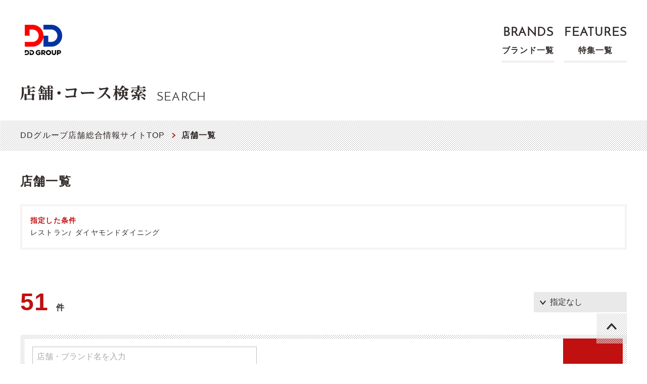

--- FILE ---
content_type: text/html; charset=utf-8
request_url: https://www.dd-holdings.jp/search?companies%5B%5D=1&genres%5B%5D=15&price_target_type=dinner
body_size: 16074
content:
<!DOCTYPE html>
<html>
<head>
<meta content='text/html; charset=UTF-8' http-equiv='Content-Type'>
<meta content='telephone=no' name='format-detection'>
<meta content='width=device-width, initial-scale=1, maximum-scale=1, minimum-scale=1' name='viewport'>
<meta content='HRscHJn3cmATmh-GFr6WrZ9hH9VSPBX5876MCnGnISE' name='google-site-verification'>
<meta content='noindex' name='robots'>

<title>店舗一覧 | DDグループ店舗総合情報サイト</title>
<meta content='レストラン x ダイヤモンドダイニングでお店を探すならDDグループの店舗総合情報サイト。バラエティ豊かな全国150ブランド450店舗のお店を、約10％還元のDDポイントでお得にご利用できます。料理の種類やお店のジャンル、デートや女子会、接待などのシーン別にあなたにぴったりのお店を見つけてください。' name='description'>
<link rel="apple-touch-icon-precomposed" href="/assets/holdings/icon_home-9fa28c92a4b44c733cc9e4f428ffd713fd9ac2b89b3b25cf45670423d01e9790.jpg" />
<link rel="shortcut icon" href="/assets/holdings/favicon-dd4e0c9ae4ec27717c4d0a17bd3b603d23d7e14260c8a7258c8db862318f4c06.ico" />
<link rel="manifest" href="/manifest.json" />
<script src="/assets/holdings-a8a43e95e5960af5191fe057189582f81535a139d7466b96e58f24ace3a7cbe2.js"></script>
<link rel="stylesheet" href="/assets/holdings-97bdd9d8046131338133d6c8eda3d75b338d796469f7721bb22fc9a24462cf00.css" media="all" />
<meta name="csrf-param" content="authenticity_token" />
<meta name="csrf-token" content="7FBaNf0hFuEkC1pSfZttvRomfDvV6mp-ZNguD9f50jA3LPXyhCTnNlSTpt_aitlcJrPt2xTlfqucpQKntrIxuw" />
<!-- Google Tag Manager -->
<script>(function(w,d,s,l,i){w[l]=w[l]||[];w[l].push({'gtm.start':
new Date().getTime(),event:'gtm.js'});var f=d.getElementsByTagName(s)[0],
j=d.createElement(s),dl=l!='dataLayer'?'&l='+l:'';j.async=true;j.src=
'https://www.googletagmanager.com/gtm.js?id='+i+dl;f.parentNode.insertBefore(j,f);
})(window,document,'script','dataLayer','GTM-MB6C56X');</script>
<!-- End Google Tag Manager -->

</head>
<body id='pageTop'>
<!-- Google Tag Manager (noscript) -->
<noscript><iframe src="https://www.googletagmanager.com/ns.html?id=GTM-MB6C56X"
height="0" width="0" style="display:none;visibility:hidden"></iframe></noscript>
<!-- End Google Tag Manager (noscript) -->

<header class='m-box__header'>
<a class='logo' href='/'>
<img alt="DDグループ店舗総合情報サイト" src="/assets/holdings/common/logo-5ede3530ca1ed774b6a5d5b89ae133935168ffacc2d73fa925c7759943f58439.png" />
</a>
<!-- PC用グロナビ -->
<nav class='glonav'>
<ul class='navLinks'>
<li>
<a class='siteLink' href='/brands'>
<span class='m-ssp__ffLatin'>BRANDS</span>
<span class='labelJp'>ブランド一覧</span>
</a>
</li>
<li>
<a class='siteLink' href='/features'>
<span class='m-ssp__ffLatin'>FEATURES</span>
<span class='labelJp'>特集一覧</span>
</a>
</li>
</ul>
<!-- SP用グロナビ -->
<ul class='navLinksSp'>
<li>
<dl class='headerOverlayMenu menuOther'>
<dt class='overlayTrigger'>
<img alt="" class="icon" src="/assets/holdings/common/icon_menu-90bff5394d2a4dd33612af25c3ce833b45c652d00e559c926f9547876a1701b5.svg" />
</dt>
<dd class='overlayContents'>
<div class='overlayBg'></div>
<div class='overlayInner'>
<!-- / サイト内リンクメニュー -->
<div class='navTitle'>MENU サイトメニュー</div>
<ul class='siteLinkList'>
<li>
<a href='/brands'>
<span class='txtEn'>BRANDS</span>
<span class='txtJp'>ブランド一覧</span>
</a>
</li>
<li>
<a href='/features'>
<span class='txtEn'>FEATURES</span>
<span class='txtJp'>特集一覧</span>
</a>
</li>
</ul>
</div>
</dd>
</dl>
</li>
</ul>
</nav>
</header>
<div class='l__container'>


<!-- ページタイトル -->
<div class='m-title__pageTitleArea'>
<img alt="店舗・コース検索" class="ttlJp" src="/assets/holdings/ttl_page_search-d161be4818c917f1feec1e65103fa675f1f1d7adfdca3d6ca0cffe2338c7eb65.svg" />
<span class='ttlEn'>SEARCH</span>
</div>
<!-- パンくず -->
<div class='m-box__breadcrumb'>
<ol>
<li>
<a href='/'>DDグループ店舗総合情報サイトTOP</a>
</li>
<li class='current'>店舗一覧</li>
</ol>
</div>
<!-- ページごとコンテンツエリア -->
<main class='pageSearch'>
<div class='l__contentMainWrap'>
<div class='l__contentMain l__contentMain--inner'>
<h1 class='searchResultTtl l__contentSpIn'>
<span class='strong'>店舗一覧</span>
</h1>
<!-- 指定済み条件エリア -->
<div class='js__accordionSpWrap m-btn__accordionStdwrap selectedConditionsBox'>
<div class='m-btn__accordionStdTrigger js__accordionSpTrigger'>指定した条件をすべて見る</div>
<div class='m-box__brayBrdBox checkedConditionBox m-btn__accordionStdContents js__accordionSpContents'>
<div class='inner'>
<p class='m-title__colorBold'>指定した条件</p>
<ul class='checkedConditionList'>
<li>レストラン</li>
<li>ダイヤモンドダイニング</li>
</ul>
</div>
</div>
</div>
<!-- 検索フォーム -->
<form action='/search' id='js__search'>
<!-- 検索結果数・並びかえ -->
<div class='resultBriefArea l__contentSpIn'>
<p class='m-ssp__counter'>
<span class='strong'>
51
</span>
件
</p>
<select class='m-form__selectbox m-form__selectbox--std' name='order_by' v-model='orderBy' v-on:change='submit'>
<option v-bind:value='orderOption.key' v-for='orderOption in orderOptions'>
{{ orderOption.value }}
</option>
</select>
</div>
<!-- 検索ボックス -->
<div class='m-box__searchBox m-box__dottedBox js__accordionSpWrap m-btn__accordionStdwrap' id='searchBox'>
<div class='searchTtlSp js__accordionSpTrigger' style=''>
お店、コース・プランで検索
</div>
<div class='inner m-btn__accordionStdContents js__accordionSpContents'>
<!-- 左側条件設定エリア -->
<div class='selectArea'>
<div class='inputKeywordArea'>
<!-- 店舗名入力 -->
<input class='m-form__inputTxt m-form__inputTxt--std shopName' name='keyword' placeholder='店舗・ブランド名を入力' type='text' v-model='keyword'>
</div>
<!-- 店舗条件選択エリア -->
<div class='selectShopsArea'>
<!-- エリア選択 -->
<dl class='shopSelectConditions js__accordionSpWrap m-btn__accordionStdwrap js__tabPcWrap'>
<dt class='conditionTrigger js__accordionSpTrigger m-btn__accordionStdTrigger js__tabPcTrigger' v-bind:class='{ &quot;conditionTrigger--checked&quot;: prefectureId.length != 0 || localIds.length != 0 }'>
エリア
</dt>
<dd class='conditionsContents m-box__dottedBox conditionArea js__accordionSpContents m-btn__accordionStdContents js__tabPcContents'>
<div class='inner'>
<!-- 都道府県選択・全域選択チェックボックス -->
<div class='selectPrefectural'>
<select class='m-form__selectbox m-form__selectbox--std' name='prefecture' v-model='prefectureId'>
<option value=''>全国</option>
<option v-bind:value='prefecture.id' v-for='prefecture in prefectures'>{{ prefecture.name }}</option>
</select>
<label class='selectAllArea'>
<input class='m-form__checkbox' type='checkbox' v-model='localAll'>
<span class='labelName'>すべて選択</span>
</label>
</div>
<!-- 地域選択 -->
<ul class='checkboxList'>
<li v-for='local in locals'>
<label>
<input class='m-form__checkbox' name='locals[]' type='checkbox' v-bind:value='local.id' v-model='localIds'>
<span class='labelName'>{{ local.name }}</span>
</label>
</li>
</ul>
</div>
</dd>
</dl>
<!-- ジャンル -->
<dl class='shopSelectConditions js__accordionSpWrap m-btn__accordionStdwrap js__tabPcWrap'>
<dt class='conditionTrigger js__accordionSpTrigger m-btn__accordionStdTrigger js__tabPcTrigger' v-bind:class='{ &quot;conditionTrigger--checked&quot;: genreIds.length != 0 }'>
ジャンル
</dt>
<dd class='conditionsContents m-box__dottedBox conditionGenre js__accordionSpContents m-btn__accordionStdContents js__tabPcContents'>
<div class='inner'>
<ul class='checkboxList'>
<li v-for='genre in genres'>
<label>
<input class='m-form__checkbox' name='genres[]' type='checkbox' v-bind:value='genre.id' v-model='genreIds'>
<span class='labelName'>{{ genre.name }}</span>
</label>
</li>
</ul>
</div>
</dd>
</dl>
<!-- 料理・ドリンク -->
<dl class='shopSelectConditions js__accordionSpWrap m-btn__accordionStdwrap js__tabPcWrap'>
<dt class='conditionTrigger js__accordionSpTrigger m-btn__accordionStdTrigger js__tabPcTrigger' v-bind:class='{ &quot;conditionTrigger--checked&quot;: foodIds.length != 0 }'>
料理
</dt>
<dd class='conditionsContents m-box__dottedBox conditionFoog js__accordionSpContents m-btn__accordionStdContents js__tabPcContents'>
<div class='inner'>
<ul class='checkboxList'>
<li v-for='food in foods'>
<label>
<input class='m-form__checkbox' name='foods[]' type='checkbox' v-bind:value='food.id' v-model='foodIds'>
<span class='labelName'>{{ food.name }}</span>
</label>
</li>
</ul>
</div>
</dd>
</dl>
<!-- 利用目的 -->
<dl class='shopSelectConditions js__accordionSpWrap m-btn__accordionStdwrap js__tabPcWrap'>
<dt class='conditionTrigger js__accordionSpTrigger m-btn__accordionStdTrigger js__tabPcTrigger' v-bind:class='{ &quot;conditionTrigger--checked&quot;: sceneIds.length != 0 }'>
利用目的
</dt>
<dd class='conditionsContents m-box__dottedBox conditionScene js__accordionSpContents m-btn__accordionStdContents js__tabPcContents'>
<div class='inner'>
<ul class='checkboxList'>
<li v-for='scene in scenes'>
<label>
<input class='m-form__checkbox' name='scenes[]' type='checkbox' v-bind:value='scene.id' v-model='sceneIds'>
<span class='labelName'>{{ scene.name }}</span>
</label>
</li>
</ul>
</div>
</dd>
</dl>
<!-- 予算 -->
<dl class='shopSelectConditions js__accordionSpWrap m-btn__accordionStdwrap js__tabPcWrap'>
<dt class='conditionTrigger js__accordionSpTrigger m-btn__accordionStdTrigger js__tabPcTrigger' v-bind:class='{ &quot;conditionTrigger--checked&quot;: priceIds.length != 0 }'>
予算
</dt>
<dd class='conditionsContents m-box__dottedBox conditionPrice js__accordionSpContents m-btn__accordionStdContents js__tabPcContents'>
<div class='inner'>
<ul class='radioList'>
<li v-for='type in priceTargetTypes'>
<label>
<input class='m-form__radio' name='price_target_type' type='radio' v-bind:value='type.key' v-model='priceTargetType'>
<span class='labelName'>{{ type.label }}</span>
</label>
</li>
</ul>
<ul class='checkboxList'>
<li v-for='price in prices'>
<label>
<input class='m-form__checkbox' name='prices[]' type='checkbox' v-bind:value='price.id' v-model='priceIds'>
<span class='labelName'>{{ price.name }}</span>
</label>
</li>
</ul>
</div>
</dd>
</dl>
<!-- 希望座席種 -->
<dl class='shopSelectConditions js__accordionSpWrap m-btn__accordionStdwrap js__tabPcWrap'>
<dt class='conditionTrigger js__accordionSpTrigger m-btn__accordionStdTrigger js__tabPcTrigger' v-bind:class='{ &quot;conditionTrigger--checked&quot;: optionIds.length != 0 }'>
席の種類
</dt>
<dd class='conditionsContents m-box__dottedBox conditionPrice js__accordionSpContents m-btn__accordionStdContents js__tabPcContents'>
<div class='inner'>
<h1>【禁煙･喫煙】</h1>
<ul class='checkboxList'>
<li v-for='option in smokeOptions'>
<label>
<input class='m-form__checkbox' name='options[]' type='checkbox' v-bind:value='option.id' v-model='optionIds'>
<span class='labelName'>{{ option.name }}</span>
</label>
</li>
</ul>
<h1>【座席タイプ】</h1>
<ul class='checkboxList'>
<li v-for='option in seatOptions'>
<label>
<input class='m-form__checkbox' name='options[]' type='checkbox' v-bind:value='option.id' v-model='optionIds'>
<span class='labelName'>{{ option.name }}</span>
</label>
</li>
</ul>
</div>
</dd>
</dl>
<!-- その他条件 -->
<dl class='shopSelectConditions js__accordionSpWrap m-btn__accordionStdwrap js__tabPcWrap'>
<dt class='conditionTrigger js__accordionSpTrigger m-btn__accordionStdTrigger js__tabPcTrigger' v-bind:class='{ &quot;conditionTrigger--checked&quot;: hasConditions }'>
その他条件
</dt>
<dd class='conditionsContents m-box__dottedBox conditionPrice js__accordionSpContents m-btn__accordionStdContents js__tabPcContents'>
<div class='inner'>
<h1>ランチ営業</h1>
<ul class='checkboxList'>
<li>
<label>
<input class='m-form__checkbox' name='lunch_at_weekday' type='checkbox' v-model='lunchAtWeekday'>
<span class='labelName'>平日ランチ営業</span>
</label>
</li>
<li>
<label>
<input class='m-form__checkbox' name='lunch_at_holiday' type='checkbox' v-model='lunchAtHoliday'>
<span class='labelName'>土日祝日ランチ営業</span>
</label>
</li>
</ul>
<h1>株主優待券</h1>
<ul class='checkboxList'>
<li v-for='company in stockholderCompanies'>
<label>
<input class='m-form__checkbox' name='stockholder_companies[]' type='checkbox' v-bind:value='company.code' v-model='stockholderCompanyCodes'>
<span class='labelName'>{{ company.name }}</span>
</label>
</li>
</ul>
<h1>運営会社</h1>
<ul class='checkboxList'>
<li v-for='company in companies'>
<label>
<input class='m-form__checkbox' name='companies[]' type='checkbox' v-bind:value='company.id' v-model='companyIds'>
<span class='labelName'>{{ company.name }}</span>
</label>
</li>
</ul>
</div>
</dd>
</dl>
</div>
</div>
<!-- ボタンエリア -->
<div class='btnArea m-btn__btn--bgColorFlex m-btn__btn--bgColorFlex--colorAccent'>
<input class='btnSearch' type='submit' value='再検索'>
</div>
</div>
</div>
</form>
<script>
  var SEARCH = {};
  SEARCH.prefectures = [{"id":901,"name":"東京"},{"id":902,"name":"埼玉"},{"id":903,"name":"神奈川"},{"id":904,"name":"千葉"},{"id":921,"name":"大阪"},{"id":922,"name":"京都"},{"id":923,"name":"兵庫"},{"id":953,"name":"静岡"},{"id":951,"name":"愛知"},{"id":941,"name":"宮城"},{"id":971,"name":"岡山"},{"id":972,"name":"広島"},{"id":961,"name":"福岡"}];
  SEARCH.locals = [{"id":1,"parent_id":901,"name":"新宿"},{"id":2,"parent_id":901,"name":"渋谷・原宿・青山"},{"id":3,"parent_id":901,"name":"六本木・麻布十番・赤坂・広尾"},{"id":4,"parent_id":901,"name":"恵比寿・中目黒・代官山"},{"id":5,"parent_id":901,"name":"品川・五反田・大崎・目黒"},{"id":6,"parent_id":901,"name":"浜松町・田町"},{"id":7,"parent_id":901,"name":"丸の内・八重洲・日本橋"},{"id":8,"parent_id":901,"name":"新橋・汐留"},{"id":9,"parent_id":901,"name":"銀座・有楽町・日比谷"},{"id":27,"parent_id":901,"name":"霞が関・虎ノ門"},{"id":10,"parent_id":901,"name":"神楽坂・飯田橋・水道橋・御茶ノ水"},{"id":11,"parent_id":901,"name":"神田・秋葉原"},{"id":12,"parent_id":901,"name":"神保町・九段下"},{"id":13,"parent_id":901,"name":"市ヶ谷・四ツ谷"},{"id":14,"parent_id":901,"name":"池袋・高田馬場・駒込・巣鴨"},{"id":15,"parent_id":901,"name":"上野・浅草・押上"},{"id":16,"parent_id":901,"name":"赤羽"},{"id":17,"parent_id":901,"name":"大井町・大森・蒲田"},{"id":18,"parent_id":901,"name":"お台場"},{"id":19,"parent_id":901,"name":"錦糸町・小岩"},{"id":20,"parent_id":901,"name":"三軒茶屋"},{"id":28,"parent_id":901,"name":"二子玉川"},{"id":21,"parent_id":901,"name":"町田"},{"id":23,"parent_id":901,"name":"国分寺・立川・八王子"},{"id":25,"parent_id":901,"name":"豊洲・葛西・木場"},{"id":26,"parent_id":901,"name":"吉祥寺・武蔵小金井"},{"id":51,"parent_id":902,"name":"浦和"},{"id":53,"parent_id":902,"name":"志木"},{"id":54,"parent_id":902,"name":"所沢"},{"id":55,"parent_id":902,"name":"川口"},{"id":56,"parent_id":902,"name":"大宮"},{"id":57,"parent_id":902,"name":"和光"},{"id":71,"parent_id":903,"name":"横浜"},{"id":73,"parent_id":903,"name":"みなとみらい"},{"id":74,"parent_id":903,"name":"川崎・溝の口"},{"id":75,"parent_id":903,"name":"湘南・藤沢・茅ヶ崎・平塚"},{"id":76,"parent_id":903,"name":"厚木・海老名"},{"id":77,"parent_id":903,"name":"鎌倉"},{"id":78,"parent_id":903,"name":"横須賀"},{"id":80,"parent_id":904,"name":"松戸"},{"id":81,"parent_id":904,"name":"幕張"},{"id":82,"parent_id":904,"name":"本八幡"},{"id":83,"parent_id":904,"name":"千葉"},{"id":84,"parent_id":904,"name":"船橋・津田沼"},{"id":100,"parent_id":921,"name":"京橋"},{"id":101,"parent_id":921,"name":"富田"},{"id":102,"parent_id":921,"name":"天満橋"},{"id":103,"parent_id":921,"name":"道頓堀・心斎橋"},{"id":104,"parent_id":921,"name":"梅田・十三・西中島"},{"id":105,"parent_id":921,"name":"豊中・吹田"},{"id":106,"parent_id":921,"name":"天王寺・阿倍野"},{"id":107,"parent_id":921,"name":"樟葉"},{"id":108,"parent_id":921,"name":"なんば"},{"id":120,"parent_id":922,"name":"桂"},{"id":121,"parent_id":922,"name":"四条"},{"id":122,"parent_id":922,"name":"伏見・桃山"},{"id":123,"parent_id":922,"name":"京都駅周辺"},{"id":131,"parent_id":923,"name":"神戸"},{"id":130,"parent_id":923,"name":"尼崎・伊丹"},{"id":200,"parent_id":941,"name":"仙台"},{"id":300,"parent_id":951,"name":"名駅"},{"id":301,"parent_id":951,"name":"栄・錦"},{"id":302,"parent_id":951,"name":"金山"},{"id":303,"parent_id":951,"name":"大曾根・千種"},{"id":321,"parent_id":954,"name":"四日市"},{"id":330,"parent_id":953,"name":"静岡"},{"id":340,"parent_id":971,"name":"岡山駅周辺"},{"id":360,"parent_id":972,"name":"広島駅周辺"},{"id":361,"parent_id":972,"name":"宇品・観音"},{"id":362,"parent_id":972,"name":"新天地"},{"id":363,"parent_id":972,"name":"八丁堀"},{"id":364,"parent_id":972,"name":"本通"},{"id":365,"parent_id":972,"name":"立町"},{"id":366,"parent_id":972,"name":"袋町"},{"id":367,"parent_id":972,"name":"小町"},{"id":400,"parent_id":961,"name":"博多"},{"id":401,"parent_id":961,"name":"天神・中州"}];
  SEARCH.scenes = [{"id":13,"name":"宴会"},{"id":18,"name":"接待・会食"},{"id":14,"name":"飲み会・合コン"},{"id":15,"name":"デート"},{"id":23,"name":"ランチ"},{"id":17,"name":"女子会・ママ会"},{"id":19,"name":"子供連れOK"},{"id":16,"name":"誕生日・記念日"},{"id":20,"name":"夜景を楽しむ"},{"id":24,"name":"駅チカのお店"},{"id":21,"name":"深夜営業"},{"id":28,"name":"立食可"},{"id":22,"name":"貸切可"},{"id":29,"name":"部分貸切可"},{"id":30,"name":"バリアフリー"},{"id":25,"name":"こたつテラス"},{"id":27,"name":"マイク有"},{"id":26,"name":"プロジェクター有"},{"id":31,"name":"テイクアウト可"},{"id":32,"name":"デリバリー可"},{"id":33,"name":"ケータリング可"}];
  SEARCH.genres = [{"id":10,"name":"居酒屋"},{"id":15,"name":"レストラン"},{"id":16,"name":"コンセプトレストラン"},{"id":17,"name":"ファインダイニング"},{"id":18,"name":"バー・ダイニングバー・ラウンジ"},{"id":19,"name":"バル・ビストロ"},{"id":20,"name":"ビュッフェ・バイキング"},{"id":21,"name":"ビアガーデン・BBQ・ビアテラス"},{"id":22,"name":"ビアホール"},{"id":23,"name":"カフェ・茶房"},{"id":24,"name":"カラオケ"},{"id":25,"name":"ダーツ"},{"id":26,"name":"ビリヤード"},{"id":27,"name":"シミュレーションゴルフ"},{"id":28,"name":"漫画喫茶・インターネットカフェ"},{"id":29,"name":"ウェディング"},{"id":32,"name":"料亭・割烹"},{"id":30,"name":"ホテル・カプセルホテル"},{"id":34,"name":"ランチ限定"},{"id":35,"name":"ゴルフスクール"},{"id":36,"name":"スポーツバー"},{"id":99,"name":"その他"}];
  SEARCH.foods = [{"id":1,"name":"和食・日本料理"},{"id":2,"name":"洋食・西洋料理"},{"id":3,"name":"郷土料理"},{"id":4,"name":"イタリアン（イタリア料理）"},{"id":19,"name":"フレンチ（フランス料理）"},{"id":6,"name":"韓国料理・中華料理"},{"id":7,"name":"アジア料理・エスニック料理"},{"id":8,"name":"各国料理"},{"id":9,"name":"グリル・ステーキ"},{"id":11,"name":"焼き鳥・串焼き"},{"id":12,"name":"鍋・しゃぶしゃぶ"},{"id":13,"name":"魚介・海鮮・シーフード"},{"id":14,"name":"スイーツ"},{"id":15,"name":"ビールに合うお店"},{"id":16,"name":"ワインに合うお店"},{"id":17,"name":"日本酒に合うお店"},{"id":18,"name":"焼酎に合うお店"}];
  SEARCH.priceTargetTypes = [{"key":"lunch","label":"ランチ"},{"key":"dinner","label":"ディナー"}];
  SEARCH.prices = [{"id":1,"name":"999円以下"},{"id":2,"name":"1,000円～2,000円"},{"id":3,"name":"2,001円～3,000円"},{"id":4,"name":"3,001円～4,000円"},{"id":5,"name":"4,001円～5,000円"},{"id":6,"name":"5,001円以上"}];
  SEARCH.options = [{"id":9,"name":"禁煙"},{"id":8,"name":"喫煙"},{"id":18,"name":"どちらでも可"},{"id":21,"name":"分煙(電子タバコのみ可)"},{"id":14,"name":"BOXシート"},{"id":13,"name":"テーブル席"},{"id":5,"name":"掘り炬燵"},{"id":4,"name":"座敷"},{"id":6,"name":"ソファー席"},{"id":19,"name":"マット"},{"id":1,"name":"個室"},{"id":2,"name":"半個室"},{"id":3,"name":"窓際席"},{"id":12,"name":"テラス席"},{"id":15,"name":"店舗貸切"},{"id":7,"name":"カウンター"},{"id":20,"name":"横並び席"},{"id":99,"name":"その他座席"}];
  SEARCH.smokeOptions = [{"id":9,"name":"禁煙"},{"id":8,"name":"喫煙"},{"id":21,"name":"分煙(電子タバコのみ可)"}];
  SEARCH.seatOptions = [{"id":14,"name":"BOXシート"},{"id":13,"name":"テーブル席"},{"id":5,"name":"掘り炬燵"},{"id":4,"name":"座敷"},{"id":6,"name":"ソファー席"},{"id":19,"name":"マット"},{"id":1,"name":"個室"},{"id":2,"name":"半個室"},{"id":3,"name":"窓際席"},{"id":12,"name":"テラス席"},{"id":15,"name":"店舗貸切"},{"id":7,"name":"カウンター"},{"id":20,"name":"横並び席"}];
  SEARCH.companies = [{"id":1,"name":"ダイヤモンドダイニング"},{"id":6,"name":"エスエルディー"},{"id":7,"name":"湘南レーベル"}];
  SEARCH.stockholderCompanies = [{"code":"dd-holdings","name":"DDグループ"},{"code":"sld","name":"エスエルディー"}];
  
  SEARCH.peoples = new Array;
  for (var i=1; i<=99; i++) {
    SEARCH.peoples.push({ key: i, label: i + '名' });
  }
  SEARCH.peoples.push({ key: 0, label: "100名以上" });
  SEARCH.ats = []
  SEARCH.planPrices = [
    { key: 'under_3000', value: '3,000円以下' },
    { key: 'in_3001_to_4000', value: '3,001円～4,000円' },
    { key: 'in_4001_to_5000', value: '4,001円～5,000円' },
    { key: 'over_5001', value: '5,001円以上' }
  ]
  SEARCH.conditions = {"keyword":"","prefecture":"","locals":[],"scenes":[],"genres":["15"],"foods":[],"price_target_type":"dinner","prices":[],"options":[],"companies":["1"],"lunch_at_weekday":false,"lunch_at_holiday":false,"stockholder_companies":[],"people":"4","date":"2026-01-22","at":"18","iso8601":"2026-01-22","drink":"","plan_price":"","order_by":"default_keys"};
  
  var time, from, to;
  for (time = 16; time <= 25; time += 1) {
    from = time.toString();
    to = (time + 1).toString();
    label = from.slice(0, 2) + ':00' + '～' + to.slice(0, 2) + ':00';
    SEARCH.ats.push({ label: label, value: time });
  }
  
  var searchVue = new Vue({
    el: '#js__search',
    data: {
      keyword: SEARCH.conditions.keyword,
      prefectures: SEARCH.prefectures,
      prefectureId: SEARCH.conditions.prefecture,
      locals: [],
      localAll: false,
      localIds: SEARCH.conditions.locals,
      scenes: SEARCH.scenes,
      sceneIds: SEARCH.conditions.scenes,
      genres: SEARCH.genres,
      genreIds: SEARCH.conditions.genres,
      foods: SEARCH.foods,
      foodIds: SEARCH.conditions.foods,
      priceTargetTypes: SEARCH.priceTargetTypes,
      priceTargetType: SEARCH.conditions.price_target_type,
      prices: SEARCH.prices,
      priceIds: SEARCH.conditions.prices,
      options: SEARCH.options,
      smokeOptions: SEARCH.smokeOptions,
      seatOptions: SEARCH.seatOptions,
      optionIds: SEARCH.conditions.options,
      companies: SEARCH.companies,
      companyIds: SEARCH.conditions.companies,
      lunchAtWeekday: SEARCH.conditions.lunch_at_weekday,
      lunchAtHoliday: SEARCH.conditions.lunch_at_holiday,
      stockholderCompanies: SEARCH.stockholderCompanies,
      stockholderCompanyCodes: SEARCH.conditions.stockholder_companies,
      orderOptions: [
        { key: 'default_keys', value: '指定なし' },
        { key: 'low_price',    value: '平均予算の低い順' },
        { key: 'high_price',   value: '平均予算の高い順' }
      ],
      orderBy: SEARCH.conditions.order_by
    },
    computed: {
      hasConditions: function () {
        return this.lunchAtWeekday ||
          this.lunchAtHoliday ||
          this.stockholderCompanyCodes.length != 0 ||
          this.companyIds.length != 0;
      }
    },
    watch: {
      prefectureId: function () {
        this.updateLocals();
        this.clearLocalIds();
      },
      localAll: function (checked) {
        if (checked) {
          this.localIds = this.locals.map(function (l) { return l.id });
        } else {
          this.localIds = [];
        }
      },
      searchByPlan: function (checked) {
        if (!checked) {
          $('.selectPlanArea .js__calendarContents').hide();
          $('.selectPlanArea .js__popupContents').hide();
        }
      }
    },
    methods: {
      updateLocals: function () {
        var id = this.prefectureId;
        this.locals = SEARCH.locals.filter(function (l) { return l.parent_id == id; });
      },
      clearLocalIds: function () {
        this.localIds = [];
        this.localAll = false;
      },
      submit: function () {
        $('#js__search').submit();
      }
    },
    created: function () {
      this.updateLocals();
    }
  });
</script>

<!-- 検索結果リスト -->
<ul class='m-box__resultList'>
<li class='m-box__dottedBox m-box__shopInfoPart' id='js__shop18'>
<!-- SP用店舗名 -->
<a class='linkShopNameSp' href='/shops/vampirecafe/ginza' target='_blank'>
<span>
VAMPIRE CAFE
</span>
</a>
<!-- 店舗情報 -->
<a class='shopDetailInfoArea' href='/shops/vampirecafe/ginza' target='_blank'>
<section>
<h2 class='ttlShopName'>
<span>
VAMPIRE CAFE
</span>
</h2>
<div class='shopInfoInner'>
<div class='thumbArea'>
<img alt="VAMPIRE CAFE" src="https://ddgmybook-attachments.s3-ap-northeast-1.amazonaws.com/production/shops/18/3ea549787e2fd7d6/original/vampire.png?1552376987" />
</div>
<div class='detailInfoArea'>
<!-- その他条件タグ -->
<ul class='tagsList'>
</ul>
<!-- 利用可能な株主優待券 -->
<p class='stockholderBenefitTitle'>利用可能な株主優待券</p>
<ul class='tagsList'>
<li class='m-ssp__tag'>DDグループ</li>
</ul>
<!-- PC用店舗詳細情報 -->
<div class='shopInfoDetailPc'>
<!-- キャッチコピー -->
<div class='shopLeadArea'>
<p class='m-title__leadMin'>
現代に蘇った吸血鬼の館がコンセプトのテーマレストラン
</p>
</div>
<!-- 詳細情報表 -->
<div class='detailInfoTable'>
<dl class='m-box__tableStd sizeOneThird'>
<dt class='tableTtl'>エリア</dt>
<dd class='tableContent'>
銀座・有楽町・日比谷
</dd>
</dl>
<dl class='m-box__tableStd sizeOneThird'>
<dt class='tableTtl'>予算</dt>
<dd class='tableContent'>
<span class='m-form__lunch'>
-
</span>
<br>
<span class='m-form__dinner'>
4,001円～5,000円
</span>
</dd>
</dl>
<dl class='m-box__tableStd sizeOneThird'>
<dt class='tableTtl'>ブランド</dt>
<dd class='tableContent'>
VAMPIRE CAFE
</dd>
</dl>
<dl class='m-box__tableStd sizeHalf'>
<dt class='tableTtl'>利用目的</dt>
<dd class='tableContent'>
<ul class='m-ssp__listSlash'>
<li>宴会</li>
<li>飲み会・合コン</li>
<li>デート</li>
<li>誕生日・記念日</li>
<li>女子会・ママ会</li>
<li>子供連れOK</li>
<li>貸切可</li>
</ul>
</dd>
<dt class='tableTtl'>ジャンル</dt>
<dd class='tableContent'>
<ul class='m-ssp__listSlash'>
<li>レストラン</li>
<li>コンセプトレストラン</li>
</ul>
</dd>
<dt class='tableTtl'>料理</dt>
<dd class='tableContent'>
<ul class='m-ssp__listSlash'>
<li>洋食・西洋料理</li>
<li>イタリアン（イタリア料理）</li>
<li>ワインに合うお店</li>
<li>スイーツ</li>
</ul>
</dd>
<dt class='tableTtl'>電話番号</dt>
<dd class='tableContent'>
03-3289-5360
</dd>
</dl>
<dl class='m-box__tableStd sizeFull'>
<dt class='tableTtl'>ご用意可能なお席</dt>
<dd class='tableContent'>禁煙 | テーブル席, ソファー席, 半個室</dd>
</dl>
</div>
</div>
</div>
</div>
</section>
</a>
<!-- SP用店舗詳細情報 -->
<div class='shopInfoDetailSp shopInfoDetailAccordionSpWrap js__accordionSpWrap m-btn__accordionStdwrap'>
<div class='js__accordionSpTrigger m-btn__accordionStdTrigger'>店舗詳細情報</div>
<div class='shopInfoDetailAccordionSpWrapInner js__accordionSpContents m-btn__accordionStdContents'>
<!-- キャッチコピー -->
<div class='shopLeadArea'>
<p class='m-title__leadMin'>
現代に蘇った吸血鬼の館がコンセプトのテーマレストラン
</p>
</div>
<!-- 詳細情報表 -->
<div class='detailInfoTable'>
<dl class='m-box__tableStd sizeOneThird'>
<dt class='tableTtl'>エリア</dt>
<dd class='tableContent'>
銀座・有楽町・日比谷
</dd>
</dl>
<dl class='m-box__tableStd sizeOneThird'>
<dt class='tableTtl'>予算</dt>
<dd class='tableContent'>
<span class='m-form__lunch'>
-
</span>
<br>
<span class='m-form__dinner'>
4,001円～5,000円
</span>
</dd>
</dl>
<dl class='m-box__tableStd sizeOneThird'>
<dt class='tableTtl'>ブランド</dt>
<dd class='tableContent'>
VAMPIRE CAFE
</dd>
</dl>
<dl class='m-box__tableStd sizeHalf'>
<dt class='tableTtl'>利用目的</dt>
<dd class='tableContent'>
<ul class='m-ssp__listSlash'>
<li>宴会</li>
<li>飲み会・合コン</li>
<li>デート</li>
<li>誕生日・記念日</li>
<li>女子会・ママ会</li>
<li>子供連れOK</li>
<li>貸切可</li>
</ul>
</dd>
</dl>
<dl class='m-box__tableStd sizeHalf'>
<dt class='tableTtl'>ジャンル</dt>
<dd class='tableContent'>
<ul class='m-ssp__listSlash'>
<li>レストラン</li>
<li>コンセプトレストラン</li>
</ul>
</dd>
</dl>
<dl class='m-box__tableStd sizeHalf'>
<dt class='tableTtl'>料理</dt>
<dd class='tableContent'>
<ul class='m-ssp__listSlash'>
<li>洋食・西洋料理</li>
<li>イタリアン（イタリア料理）</li>
<li>ワインに合うお店</li>
<li>スイーツ</li>
</ul>
</dd>
</dl>
<dl class='m-box__tableStd sizeHalf'>
<dt class='tableTtl'>電話番号</dt>
<dd class='tableContent'>
<a href='tel:03-3289-5360'>03-3289-5360</a>
</dd>
</dl>
<dl class='m-box__tableStd sizeFull'>
<dt class='tableTtl'>ご用意可能なお席</dt>
<dd class='tableContent'>禁煙 | テーブル席, ソファー席, 半個室</dd>
</dl>
</div>
</div>
</div>
</li>

<li class='m-box__dottedBox m-box__shopInfoPart' id='js__shop20'>
<!-- SP用店舗名 -->
<a class='linkShopNameSp' href='/shops/alice/ehonsinjyuku' target='_blank'>
<span>
絵本の国のアリス
</span>
</a>
<!-- 店舗情報 -->
<a class='shopDetailInfoArea' href='/shops/alice/ehonsinjyuku' target='_blank'>
<section>
<h2 class='ttlShopName'>
<span>
絵本の国のアリス
</span>
</h2>
<div class='shopInfoInner'>
<div class='thumbArea'>
<img alt="絵本の国のアリス" src="https://ddgmybook-attachments.s3-ap-northeast-1.amazonaws.com/production/shops/20/550e99353bf0514d/original/%E6%B0%B8%E9%81%A0%E3%81%AE%E3%83%9E%E3%82%B9%E3%82%AB%E3%83%AC%E3%83%BC%E3%83%89.jpg?1552376988" />
</div>
<div class='detailInfoArea'>
<!-- その他条件タグ -->
<ul class='tagsList'>
<li class='m-ssp__tag'>平日ランチ営業</li>
<li class='m-ssp__tag'>土日祝日ランチ営業</li>
</ul>
<!-- 利用可能な株主優待券 -->
<p class='stockholderBenefitTitle'>利用可能な株主優待券</p>
<ul class='tagsList'>
<li class='m-ssp__tag'>DDグループ</li>
</ul>
<!-- PC用店舗詳細情報 -->
<div class='shopInfoDetailPc'>
<!-- キャッチコピー -->
<div class='shopLeadArea'>
<p class='m-title__leadMin'>
【JR新宿駅3分】 「不思議の国のアリス」がテーマのファンタジーレストラン
</p>
</div>
<!-- 詳細情報表 -->
<div class='detailInfoTable'>
<dl class='m-box__tableStd sizeOneThird'>
<dt class='tableTtl'>エリア</dt>
<dd class='tableContent'>
新宿
</dd>
</dl>
<dl class='m-box__tableStd sizeOneThird'>
<dt class='tableTtl'>予算</dt>
<dd class='tableContent'>
<span class='m-form__lunch'>
1,000円～2,000円
</span>
<br>
<span class='m-form__dinner'>
3,001円～4,000円
</span>
</dd>
</dl>
<dl class='m-box__tableStd sizeOneThird'>
<dt class='tableTtl'>ブランド</dt>
<dd class='tableContent'>
アリスのファンタジーレストラン
</dd>
</dl>
<dl class='m-box__tableStd sizeHalf'>
<dt class='tableTtl'>利用目的</dt>
<dd class='tableContent'>
<ul class='m-ssp__listSlash'>
<li>飲み会・合コン</li>
<li>デート</li>
<li>誕生日・記念日</li>
<li>女子会・ママ会</li>
<li>子供連れOK</li>
<li>貸切可</li>
<li>ランチ</li>
</ul>
</dd>
<dt class='tableTtl'>ジャンル</dt>
<dd class='tableContent'>
<ul class='m-ssp__listSlash'>
<li>レストラン</li>
<li>コンセプトレストラン</li>
<li>カフェ・茶房</li>
</ul>
</dd>
<dt class='tableTtl'>料理</dt>
<dd class='tableContent'>
<ul class='m-ssp__listSlash'>
<li>洋食・西洋料理</li>
<li>イタリアン（イタリア料理）</li>
<li>ワインに合うお店</li>
<li>スイーツ</li>
</ul>
</dd>
<dt class='tableTtl'>電話番号</dt>
<dd class='tableContent'>
03-3207-9055
</dd>
</dl>
<dl class='m-box__tableStd sizeFull'>
<dt class='tableTtl'>ご用意可能なお席</dt>
<dd class='tableContent'>禁煙 | BOXシート, テーブル席, 半個室</dd>
</dl>
</div>
</div>
</div>
</div>
</section>
</a>
<!-- SP用店舗詳細情報 -->
<div class='shopInfoDetailSp shopInfoDetailAccordionSpWrap js__accordionSpWrap m-btn__accordionStdwrap'>
<div class='js__accordionSpTrigger m-btn__accordionStdTrigger'>店舗詳細情報</div>
<div class='shopInfoDetailAccordionSpWrapInner js__accordionSpContents m-btn__accordionStdContents'>
<!-- キャッチコピー -->
<div class='shopLeadArea'>
<p class='m-title__leadMin'>
【JR新宿駅3分】 「不思議の国のアリス」がテーマのファンタジーレストラン
</p>
</div>
<!-- 詳細情報表 -->
<div class='detailInfoTable'>
<dl class='m-box__tableStd sizeOneThird'>
<dt class='tableTtl'>エリア</dt>
<dd class='tableContent'>
新宿
</dd>
</dl>
<dl class='m-box__tableStd sizeOneThird'>
<dt class='tableTtl'>予算</dt>
<dd class='tableContent'>
<span class='m-form__lunch'>
1,000円～2,000円
</span>
<br>
<span class='m-form__dinner'>
3,001円～4,000円
</span>
</dd>
</dl>
<dl class='m-box__tableStd sizeOneThird'>
<dt class='tableTtl'>ブランド</dt>
<dd class='tableContent'>
アリスのファンタジーレストラン
</dd>
</dl>
<dl class='m-box__tableStd sizeHalf'>
<dt class='tableTtl'>利用目的</dt>
<dd class='tableContent'>
<ul class='m-ssp__listSlash'>
<li>飲み会・合コン</li>
<li>デート</li>
<li>誕生日・記念日</li>
<li>女子会・ママ会</li>
<li>子供連れOK</li>
<li>貸切可</li>
<li>ランチ</li>
</ul>
</dd>
</dl>
<dl class='m-box__tableStd sizeHalf'>
<dt class='tableTtl'>ジャンル</dt>
<dd class='tableContent'>
<ul class='m-ssp__listSlash'>
<li>レストラン</li>
<li>コンセプトレストラン</li>
<li>カフェ・茶房</li>
</ul>
</dd>
</dl>
<dl class='m-box__tableStd sizeHalf'>
<dt class='tableTtl'>料理</dt>
<dd class='tableContent'>
<ul class='m-ssp__listSlash'>
<li>洋食・西洋料理</li>
<li>イタリアン（イタリア料理）</li>
<li>ワインに合うお店</li>
<li>スイーツ</li>
</ul>
</dd>
</dl>
<dl class='m-box__tableStd sizeHalf'>
<dt class='tableTtl'>電話番号</dt>
<dd class='tableContent'>
<a href='tel:03-3207-9055'>03-3207-9055</a>
</dd>
</dl>
<dl class='m-box__tableStd sizeFull'>
<dt class='tableTtl'>ご用意可能なお席</dt>
<dd class='tableContent'>禁煙 | BOXシート, テーブル席, 半個室</dd>
</dl>
</div>
</div>
</div>
</li>

<li class='m-box__dottedBox m-box__shopInfoPart' id='js__shop22'>
<!-- SP用店舗名 -->
<a class='linkShopNameSp' href='/shops/alice/kojyoikebukuro' target='_blank'>
<span>
古城の国のアリス
</span>
</a>
<!-- 店舗情報 -->
<a class='shopDetailInfoArea' href='/shops/alice/kojyoikebukuro' target='_blank'>
<section>
<h2 class='ttlShopName'>
<span>
古城の国のアリス
</span>
</h2>
<div class='shopInfoInner'>
<div class='thumbArea'>
<img alt="古城の国のアリス" src="https://ddgmybook-attachments.s3-ap-northeast-1.amazonaws.com/production/shops/22/695dc4a24c75a042/original/kalice.png?1552376989" />
</div>
<div class='detailInfoArea'>
<!-- その他条件タグ -->
<ul class='tagsList'>
<li class='m-ssp__tag'>平日ランチ営業</li>
<li class='m-ssp__tag'>土日祝日ランチ営業</li>
</ul>
<!-- 利用可能な株主優待券 -->
<p class='stockholderBenefitTitle'>利用可能な株主優待券</p>
<ul class='tagsList'>
<li class='m-ssp__tag'>DDグループ</li>
</ul>
<!-- PC用店舗詳細情報 -->
<div class='shopInfoDetailPc'>
<!-- キャッチコピー -->
<div class='shopLeadArea'>
<p class='m-title__leadMin'>
【ＪＲ池袋駅東口 徒歩5分】「不思議の国のアリス」がテーマのファンタジーレストラン♪
</p>
</div>
<!-- 詳細情報表 -->
<div class='detailInfoTable'>
<dl class='m-box__tableStd sizeOneThird'>
<dt class='tableTtl'>エリア</dt>
<dd class='tableContent'>
池袋・高田馬場・駒込・巣鴨
</dd>
</dl>
<dl class='m-box__tableStd sizeOneThird'>
<dt class='tableTtl'>予算</dt>
<dd class='tableContent'>
<span class='m-form__lunch'>
1,000円～2,000円
</span>
<br>
<span class='m-form__dinner'>
3,001円～4,000円
</span>
</dd>
</dl>
<dl class='m-box__tableStd sizeOneThird'>
<dt class='tableTtl'>ブランド</dt>
<dd class='tableContent'>
アリスのファンタジーレストラン
</dd>
</dl>
<dl class='m-box__tableStd sizeHalf'>
<dt class='tableTtl'>利用目的</dt>
<dd class='tableContent'>
<ul class='m-ssp__listSlash'>
<li>飲み会・合コン</li>
<li>デート</li>
<li>誕生日・記念日</li>
<li>女子会・ママ会</li>
<li>子供連れOK</li>
<li>貸切可</li>
<li>ランチ</li>
</ul>
</dd>
<dt class='tableTtl'>ジャンル</dt>
<dd class='tableContent'>
<ul class='m-ssp__listSlash'>
<li>レストラン</li>
<li>コンセプトレストラン</li>
<li>カフェ・茶房</li>
</ul>
</dd>
<dt class='tableTtl'>料理</dt>
<dd class='tableContent'>
<ul class='m-ssp__listSlash'>
<li>洋食・西洋料理</li>
<li>イタリアン（イタリア料理）</li>
<li>スイーツ</li>
<li>ワインに合うお店</li>
</ul>
</dd>
<dt class='tableTtl'>電話番号</dt>
<dd class='tableContent'>
03-3985-2193
</dd>
</dl>
<dl class='m-box__tableStd sizeFull'>
<dt class='tableTtl'>ご用意可能なお席</dt>
<dd class='tableContent'>禁煙 | BOXシート, テーブル席</dd>
</dl>
</div>
</div>
</div>
</div>
</section>
</a>
<!-- SP用店舗詳細情報 -->
<div class='shopInfoDetailSp shopInfoDetailAccordionSpWrap js__accordionSpWrap m-btn__accordionStdwrap'>
<div class='js__accordionSpTrigger m-btn__accordionStdTrigger'>店舗詳細情報</div>
<div class='shopInfoDetailAccordionSpWrapInner js__accordionSpContents m-btn__accordionStdContents'>
<!-- キャッチコピー -->
<div class='shopLeadArea'>
<p class='m-title__leadMin'>
【ＪＲ池袋駅東口 徒歩5分】「不思議の国のアリス」がテーマのファンタジーレストラン♪
</p>
</div>
<!-- 詳細情報表 -->
<div class='detailInfoTable'>
<dl class='m-box__tableStd sizeOneThird'>
<dt class='tableTtl'>エリア</dt>
<dd class='tableContent'>
池袋・高田馬場・駒込・巣鴨
</dd>
</dl>
<dl class='m-box__tableStd sizeOneThird'>
<dt class='tableTtl'>予算</dt>
<dd class='tableContent'>
<span class='m-form__lunch'>
1,000円～2,000円
</span>
<br>
<span class='m-form__dinner'>
3,001円～4,000円
</span>
</dd>
</dl>
<dl class='m-box__tableStd sizeOneThird'>
<dt class='tableTtl'>ブランド</dt>
<dd class='tableContent'>
アリスのファンタジーレストラン
</dd>
</dl>
<dl class='m-box__tableStd sizeHalf'>
<dt class='tableTtl'>利用目的</dt>
<dd class='tableContent'>
<ul class='m-ssp__listSlash'>
<li>飲み会・合コン</li>
<li>デート</li>
<li>誕生日・記念日</li>
<li>女子会・ママ会</li>
<li>子供連れOK</li>
<li>貸切可</li>
<li>ランチ</li>
</ul>
</dd>
</dl>
<dl class='m-box__tableStd sizeHalf'>
<dt class='tableTtl'>ジャンル</dt>
<dd class='tableContent'>
<ul class='m-ssp__listSlash'>
<li>レストラン</li>
<li>コンセプトレストラン</li>
<li>カフェ・茶房</li>
</ul>
</dd>
</dl>
<dl class='m-box__tableStd sizeHalf'>
<dt class='tableTtl'>料理</dt>
<dd class='tableContent'>
<ul class='m-ssp__listSlash'>
<li>洋食・西洋料理</li>
<li>イタリアン（イタリア料理）</li>
<li>スイーツ</li>
<li>ワインに合うお店</li>
</ul>
</dd>
</dl>
<dl class='m-box__tableStd sizeHalf'>
<dt class='tableTtl'>電話番号</dt>
<dd class='tableContent'>
<a href='tel:03-3985-2193'>03-3985-2193</a>
</dd>
</dl>
<dl class='m-box__tableStd sizeFull'>
<dt class='tableTtl'>ご用意可能なお席</dt>
<dd class='tableContent'>禁煙 | BOXシート, テーブル席</dd>
</dl>
</div>
</div>
</div>
</li>

<li class='m-box__dottedBox m-box__shopInfoPart' id='js__shop23'>
<!-- SP用店舗名 -->
<a class='linkShopNameSp' href='/shops/winehallglamour/ginza' target='_blank'>
<span>
WINEHALL GLAMOUR 銀座
</span>
</a>
<!-- 店舗情報 -->
<a class='shopDetailInfoArea' href='/shops/winehallglamour/ginza' target='_blank'>
<section>
<h2 class='ttlShopName'>
<span>
WINEHALL GLAMOUR 銀座
</span>
</h2>
<div class='shopInfoInner'>
<div class='thumbArea'>
<img alt="WINEHALL GLAMOUR 銀座" src="https://ddgmybook-attachments.s3-ap-northeast-1.amazonaws.com/production/shops/23/e59009f08099096e/original/%E3%83%A1%E3%82%A4%E3%83%B3%E3%83%9B%E3%83%BC%E3%83%AB_%E3%82%B9%E3%82%AF%E3%83%AA%E3%83%BC%E3%83%B3%E3%81%AA%E3%81%97.jpg?1559632668" />
</div>
<div class='detailInfoArea'>
<!-- その他条件タグ -->
<ul class='tagsList'>
</ul>
<!-- 利用可能な株主優待券 -->
<p class='stockholderBenefitTitle'>利用可能な株主優待券</p>
<ul class='tagsList'>
<li class='m-ssp__tag'>DDグループ</li>
</ul>
<!-- PC用店舗詳細情報 -->
<div class='shopInfoDetailPc'>
<!-- キャッチコピー -->
<div class='shopLeadArea'>
<p class='m-title__leadMin'>
古城のワインセラーをイメージした空間でワインを楽しめるカジュアルなワインホール
</p>
</div>
<!-- 詳細情報表 -->
<div class='detailInfoTable'>
<dl class='m-box__tableStd sizeOneThird'>
<dt class='tableTtl'>エリア</dt>
<dd class='tableContent'>
銀座・有楽町・日比谷
</dd>
</dl>
<dl class='m-box__tableStd sizeOneThird'>
<dt class='tableTtl'>予算</dt>
<dd class='tableContent'>
<span class='m-form__lunch'>
999円以下
</span>
<br>
<span class='m-form__dinner'>
4,001円～5,000円
</span>
</dd>
</dl>
<dl class='m-box__tableStd sizeOneThird'>
<dt class='tableTtl'>ブランド</dt>
<dd class='tableContent'>
WINEHALL GLAMOUR
</dd>
</dl>
<dl class='m-box__tableStd sizeHalf'>
<dt class='tableTtl'>利用目的</dt>
<dd class='tableContent'>
<ul class='m-ssp__listSlash'>
<li>宴会</li>
<li>飲み会・合コン</li>
<li>デート</li>
<li>女子会・ママ会</li>
<li>深夜営業</li>
<li>プロジェクター有</li>
<li>マイク有</li>
<li>立食可</li>
<li>部分貸切可</li>
</ul>
</dd>
<dt class='tableTtl'>ジャンル</dt>
<dd class='tableContent'>
<ul class='m-ssp__listSlash'>
<li>レストラン</li>
<li>バル・ビストロ</li>
</ul>
</dd>
<dt class='tableTtl'>料理</dt>
<dd class='tableContent'>
<ul class='m-ssp__listSlash'>
<li>洋食・西洋料理</li>
<li>イタリアン（イタリア料理）</li>
<li>ワインに合うお店</li>
</ul>
</dd>
<dt class='tableTtl'>電話番号</dt>
<dd class='tableContent'>
03-5568-6688
</dd>
</dl>
<dl class='m-box__tableStd sizeFull'>
<dt class='tableTtl'>ご用意可能なお席</dt>
<dd class='tableContent'>禁煙 | BOXシート, テーブル席, 半個室, カウンター</dd>
</dl>
</div>
</div>
</div>
</div>
</section>
</a>
<!-- SP用店舗詳細情報 -->
<div class='shopInfoDetailSp shopInfoDetailAccordionSpWrap js__accordionSpWrap m-btn__accordionStdwrap'>
<div class='js__accordionSpTrigger m-btn__accordionStdTrigger'>店舗詳細情報</div>
<div class='shopInfoDetailAccordionSpWrapInner js__accordionSpContents m-btn__accordionStdContents'>
<!-- キャッチコピー -->
<div class='shopLeadArea'>
<p class='m-title__leadMin'>
古城のワインセラーをイメージした空間でワインを楽しめるカジュアルなワインホール
</p>
</div>
<!-- 詳細情報表 -->
<div class='detailInfoTable'>
<dl class='m-box__tableStd sizeOneThird'>
<dt class='tableTtl'>エリア</dt>
<dd class='tableContent'>
銀座・有楽町・日比谷
</dd>
</dl>
<dl class='m-box__tableStd sizeOneThird'>
<dt class='tableTtl'>予算</dt>
<dd class='tableContent'>
<span class='m-form__lunch'>
999円以下
</span>
<br>
<span class='m-form__dinner'>
4,001円～5,000円
</span>
</dd>
</dl>
<dl class='m-box__tableStd sizeOneThird'>
<dt class='tableTtl'>ブランド</dt>
<dd class='tableContent'>
WINEHALL GLAMOUR
</dd>
</dl>
<dl class='m-box__tableStd sizeHalf'>
<dt class='tableTtl'>利用目的</dt>
<dd class='tableContent'>
<ul class='m-ssp__listSlash'>
<li>宴会</li>
<li>飲み会・合コン</li>
<li>デート</li>
<li>女子会・ママ会</li>
<li>深夜営業</li>
<li>プロジェクター有</li>
<li>マイク有</li>
<li>立食可</li>
<li>部分貸切可</li>
</ul>
</dd>
</dl>
<dl class='m-box__tableStd sizeHalf'>
<dt class='tableTtl'>ジャンル</dt>
<dd class='tableContent'>
<ul class='m-ssp__listSlash'>
<li>レストラン</li>
<li>バル・ビストロ</li>
</ul>
</dd>
</dl>
<dl class='m-box__tableStd sizeHalf'>
<dt class='tableTtl'>料理</dt>
<dd class='tableContent'>
<ul class='m-ssp__listSlash'>
<li>洋食・西洋料理</li>
<li>イタリアン（イタリア料理）</li>
<li>ワインに合うお店</li>
</ul>
</dd>
</dl>
<dl class='m-box__tableStd sizeHalf'>
<dt class='tableTtl'>電話番号</dt>
<dd class='tableContent'>
<a href='tel:03-5568-6688'>03-5568-6688</a>
</dd>
</dl>
<dl class='m-box__tableStd sizeFull'>
<dt class='tableTtl'>ご用意可能なお席</dt>
<dd class='tableContent'>禁煙 | BOXシート, テーブル席, 半個室, カウンター</dd>
</dl>
</div>
</div>
</div>
</li>

<li class='m-box__dottedBox m-box__shopInfoPart' id='js__shop28'>
<!-- SP用店舗名 -->
<a class='linkShopNameSp' href='/shops/donconaconery/gotanda' target='_blank'>
<span>
DON CONA CONERY 五反田
</span>
</a>
<!-- 店舗情報 -->
<a class='shopDetailInfoArea' href='/shops/donconaconery/gotanda' target='_blank'>
<section>
<h2 class='ttlShopName'>
<span>
DON CONA CONERY 五反田
</span>
</h2>
<div class='shopInfoInner'>
<div class='thumbArea'>
<img alt="DON CONA CONERY 五反田" src="https://ddgmybook-attachments.s3-ap-northeast-1.amazonaws.com/production/shops/28/440059646fc26208/original/%E3%83%A1%E3%82%A4%E3%83%B3%E3%83%95%E3%83%AD%E3%82%A21_%E6%AD%A3%E6%96%B9%E5%BD%A2.jpg?1559632551" />
</div>
<div class='detailInfoArea'>
<!-- その他条件タグ -->
<ul class='tagsList'>
<li class='m-ssp__tag'>平日ランチ営業</li>
<li class='m-ssp__tag'>土日祝日ランチ営業</li>
</ul>
<!-- 利用可能な株主優待券 -->
<p class='stockholderBenefitTitle'>利用可能な株主優待券</p>
<ul class='tagsList'>
<li class='m-ssp__tag'>DDグループ</li>
</ul>
<!-- PC用店舗詳細情報 -->
<div class='shopInfoDetailPc'>
<!-- キャッチコピー -->
<div class='shopLeadArea'>
<p class='m-title__leadMin'>
本格ナポリピザと手打ちパスタが自慢のカジュアルイタリアン
</p>
</div>
<!-- 詳細情報表 -->
<div class='detailInfoTable'>
<dl class='m-box__tableStd sizeOneThird'>
<dt class='tableTtl'>エリア</dt>
<dd class='tableContent'>
品川・五反田・大崎・目黒
</dd>
</dl>
<dl class='m-box__tableStd sizeOneThird'>
<dt class='tableTtl'>予算</dt>
<dd class='tableContent'>
<span class='m-form__lunch'>
-
</span>
<br>
<span class='m-form__dinner'>
4,001円～5,000円
</span>
</dd>
</dl>
<dl class='m-box__tableStd sizeOneThird'>
<dt class='tableTtl'>ブランド</dt>
<dd class='tableContent'>
DON CONA CONERY
</dd>
</dl>
<dl class='m-box__tableStd sizeHalf'>
<dt class='tableTtl'>利用目的</dt>
<dd class='tableContent'>
<ul class='m-ssp__listSlash'>
<li>宴会</li>
<li>飲み会・合コン</li>
<li>デート</li>
<li>誕生日・記念日</li>
<li>女子会・ママ会</li>
<li>子供連れOK</li>
<li>夜景を楽しむ</li>
<li>貸切可</li>
<li>ランチ</li>
<li>駅チカのお店</li>
<li>プロジェクター有</li>
<li>マイク有</li>
<li>立食可</li>
<li>部分貸切可</li>
</ul>
</dd>
<dt class='tableTtl'>ジャンル</dt>
<dd class='tableContent'>
<ul class='m-ssp__listSlash'>
<li>レストラン</li>
<li>バル・ビストロ</li>
</ul>
</dd>
<dt class='tableTtl'>料理</dt>
<dd class='tableContent'>
<ul class='m-ssp__listSlash'>
<li>洋食・西洋料理</li>
<li>イタリアン（イタリア料理）</li>
<li>ビールに合うお店</li>
<li>ワインに合うお店</li>
<li>グリル・ステーキ</li>
</ul>
</dd>
<dt class='tableTtl'>電話番号</dt>
<dd class='tableContent'>
03-3441-1271
</dd>
</dl>
<dl class='m-box__tableStd sizeFull'>
<dt class='tableTtl'>ご用意可能なお席</dt>
<dd class='tableContent'>禁煙 | テーブル席, ソファー席, 窓際席</dd>
</dl>
</div>
</div>
</div>
</div>
</section>
</a>
<!-- SP用店舗詳細情報 -->
<div class='shopInfoDetailSp shopInfoDetailAccordionSpWrap js__accordionSpWrap m-btn__accordionStdwrap'>
<div class='js__accordionSpTrigger m-btn__accordionStdTrigger'>店舗詳細情報</div>
<div class='shopInfoDetailAccordionSpWrapInner js__accordionSpContents m-btn__accordionStdContents'>
<!-- キャッチコピー -->
<div class='shopLeadArea'>
<p class='m-title__leadMin'>
本格ナポリピザと手打ちパスタが自慢のカジュアルイタリアン
</p>
</div>
<!-- 詳細情報表 -->
<div class='detailInfoTable'>
<dl class='m-box__tableStd sizeOneThird'>
<dt class='tableTtl'>エリア</dt>
<dd class='tableContent'>
品川・五反田・大崎・目黒
</dd>
</dl>
<dl class='m-box__tableStd sizeOneThird'>
<dt class='tableTtl'>予算</dt>
<dd class='tableContent'>
<span class='m-form__lunch'>
-
</span>
<br>
<span class='m-form__dinner'>
4,001円～5,000円
</span>
</dd>
</dl>
<dl class='m-box__tableStd sizeOneThird'>
<dt class='tableTtl'>ブランド</dt>
<dd class='tableContent'>
DON CONA CONERY
</dd>
</dl>
<dl class='m-box__tableStd sizeHalf'>
<dt class='tableTtl'>利用目的</dt>
<dd class='tableContent'>
<ul class='m-ssp__listSlash'>
<li>宴会</li>
<li>飲み会・合コン</li>
<li>デート</li>
<li>誕生日・記念日</li>
<li>女子会・ママ会</li>
<li>子供連れOK</li>
<li>夜景を楽しむ</li>
<li>貸切可</li>
<li>ランチ</li>
<li>駅チカのお店</li>
<li>プロジェクター有</li>
<li>マイク有</li>
<li>立食可</li>
<li>部分貸切可</li>
</ul>
</dd>
</dl>
<dl class='m-box__tableStd sizeHalf'>
<dt class='tableTtl'>ジャンル</dt>
<dd class='tableContent'>
<ul class='m-ssp__listSlash'>
<li>レストラン</li>
<li>バル・ビストロ</li>
</ul>
</dd>
</dl>
<dl class='m-box__tableStd sizeHalf'>
<dt class='tableTtl'>料理</dt>
<dd class='tableContent'>
<ul class='m-ssp__listSlash'>
<li>洋食・西洋料理</li>
<li>イタリアン（イタリア料理）</li>
<li>ビールに合うお店</li>
<li>ワインに合うお店</li>
<li>グリル・ステーキ</li>
</ul>
</dd>
</dl>
<dl class='m-box__tableStd sizeHalf'>
<dt class='tableTtl'>電話番号</dt>
<dd class='tableContent'>
<a href='tel:03-3441-1271'>03-3441-1271</a>
</dd>
</dl>
<dl class='m-box__tableStd sizeFull'>
<dt class='tableTtl'>ご用意可能なお席</dt>
<dd class='tableContent'>禁煙 | テーブル席, ソファー席, 窓際席</dd>
</dl>
</div>
</div>
</div>
</li>

<li class='m-box__dottedBox m-box__shopInfoPart' id='js__shop29'>
<!-- SP用店舗名 -->
<a class='linkShopNameSp' href='/shops/glassdance/shinagawa' target='_blank'>
<span>
GLASS DANCE 品川
</span>
</a>
<!-- 店舗情報 -->
<a class='shopDetailInfoArea' href='/shops/glassdance/shinagawa' target='_blank'>
<section>
<h2 class='ttlShopName'>
<span>
GLASS DANCE 品川
</span>
</h2>
<div class='shopInfoInner'>
<div class='thumbArea'>
<img alt="GLASS DANCE 品川" src="https://ddgmybook-attachments.s3-ap-northeast-1.amazonaws.com/production/shops/29/33835e9ecf576ca5/original/%E3%82%AB%E3%82%A6%E3%83%B3%E3%82%BF%E3%83%BC%E3%81%A8%E9%89%84%E6%9D%BF2.jpg?1559617365" />
</div>
<div class='detailInfoArea'>
<!-- その他条件タグ -->
<ul class='tagsList'>
</ul>
<!-- 利用可能な株主優待券 -->
<p class='stockholderBenefitTitle'>利用可能な株主優待券</p>
<ul class='tagsList'>
<li class='m-ssp__tag'>DDグループ</li>
</ul>
<!-- PC用店舗詳細情報 -->
<div class='shopInfoDetailPc'>
<!-- キャッチコピー -->
<div class='shopLeadArea'>
<p class='m-title__leadMin'>
スペイン料理とビール・ワインが楽しめるお店

</p>
</div>
<!-- 詳細情報表 -->
<div class='detailInfoTable'>
<dl class='m-box__tableStd sizeOneThird'>
<dt class='tableTtl'>エリア</dt>
<dd class='tableContent'>
品川・五反田・大崎・目黒
</dd>
</dl>
<dl class='m-box__tableStd sizeOneThird'>
<dt class='tableTtl'>予算</dt>
<dd class='tableContent'>
<span class='m-form__lunch'>
-
</span>
<br>
<span class='m-form__dinner'>
3,001円～4,000円
</span>
</dd>
</dl>
<dl class='m-box__tableStd sizeOneThird'>
<dt class='tableTtl'>ブランド</dt>
<dd class='tableContent'>
GLASS DANCE
</dd>
</dl>
<dl class='m-box__tableStd sizeHalf'>
<dt class='tableTtl'>利用目的</dt>
<dd class='tableContent'>
<ul class='m-ssp__listSlash'>
<li>宴会</li>
<li>飲み会・合コン</li>
<li>デート</li>
<li>誕生日・記念日</li>
<li>子供連れOK</li>
<li>貸切可</li>
<li>駅チカのお店</li>
<li>立食可</li>
</ul>
</dd>
<dt class='tableTtl'>ジャンル</dt>
<dd class='tableContent'>
<ul class='m-ssp__listSlash'>
<li>レストラン</li>
<li>バル・ビストロ</li>
<li>ビアホール</li>
<li>バー・ダイニングバー・ラウンジ</li>
<li>カフェ・茶房</li>
</ul>
</dd>
<dt class='tableTtl'>料理</dt>
<dd class='tableContent'>
<ul class='m-ssp__listSlash'>
<li>洋食・西洋料理</li>
<li>ビールに合うお店</li>
<li>グリル・ステーキ</li>
<li>焼き鳥・串焼き</li>
<li>魚介・海鮮・シーフード</li>
<li>ワインに合うお店</li>
</ul>
</dd>
<dt class='tableTtl'>電話番号</dt>
<dd class='tableContent'>
03-3471-6972
</dd>
</dl>
<dl class='m-box__tableStd sizeFull'>
<dt class='tableTtl'>ご用意可能なお席</dt>
<dd class='tableContent'>禁煙 | テーブル席, カウンター</dd>
</dl>
</div>
</div>
</div>
</div>
</section>
</a>
<!-- SP用店舗詳細情報 -->
<div class='shopInfoDetailSp shopInfoDetailAccordionSpWrap js__accordionSpWrap m-btn__accordionStdwrap'>
<div class='js__accordionSpTrigger m-btn__accordionStdTrigger'>店舗詳細情報</div>
<div class='shopInfoDetailAccordionSpWrapInner js__accordionSpContents m-btn__accordionStdContents'>
<!-- キャッチコピー -->
<div class='shopLeadArea'>
<p class='m-title__leadMin'>
スペイン料理とビール・ワインが楽しめるお店

</p>
</div>
<!-- 詳細情報表 -->
<div class='detailInfoTable'>
<dl class='m-box__tableStd sizeOneThird'>
<dt class='tableTtl'>エリア</dt>
<dd class='tableContent'>
品川・五反田・大崎・目黒
</dd>
</dl>
<dl class='m-box__tableStd sizeOneThird'>
<dt class='tableTtl'>予算</dt>
<dd class='tableContent'>
<span class='m-form__lunch'>
-
</span>
<br>
<span class='m-form__dinner'>
3,001円～4,000円
</span>
</dd>
</dl>
<dl class='m-box__tableStd sizeOneThird'>
<dt class='tableTtl'>ブランド</dt>
<dd class='tableContent'>
GLASS DANCE
</dd>
</dl>
<dl class='m-box__tableStd sizeHalf'>
<dt class='tableTtl'>利用目的</dt>
<dd class='tableContent'>
<ul class='m-ssp__listSlash'>
<li>宴会</li>
<li>飲み会・合コン</li>
<li>デート</li>
<li>誕生日・記念日</li>
<li>子供連れOK</li>
<li>貸切可</li>
<li>駅チカのお店</li>
<li>立食可</li>
</ul>
</dd>
</dl>
<dl class='m-box__tableStd sizeHalf'>
<dt class='tableTtl'>ジャンル</dt>
<dd class='tableContent'>
<ul class='m-ssp__listSlash'>
<li>レストラン</li>
<li>バル・ビストロ</li>
<li>ビアホール</li>
<li>バー・ダイニングバー・ラウンジ</li>
<li>カフェ・茶房</li>
</ul>
</dd>
</dl>
<dl class='m-box__tableStd sizeHalf'>
<dt class='tableTtl'>料理</dt>
<dd class='tableContent'>
<ul class='m-ssp__listSlash'>
<li>洋食・西洋料理</li>
<li>ビールに合うお店</li>
<li>グリル・ステーキ</li>
<li>焼き鳥・串焼き</li>
<li>魚介・海鮮・シーフード</li>
<li>ワインに合うお店</li>
</ul>
</dd>
</dl>
<dl class='m-box__tableStd sizeHalf'>
<dt class='tableTtl'>電話番号</dt>
<dd class='tableContent'>
<a href='tel:03-3471-6972'>03-3471-6972</a>
</dd>
</dl>
<dl class='m-box__tableStd sizeFull'>
<dt class='tableTtl'>ご用意可能なお席</dt>
<dd class='tableContent'>禁煙 | テーブル席, カウンター</dd>
</dl>
</div>
</div>
</div>
</li>

<li class='m-box__dottedBox m-box__shopInfoPart' id='js__shop32'>
<!-- SP用店舗名 -->
<a class='linkShopNameSp' href='/shops/glassdance/shinjyuku' target='_blank'>
<span>
GLASS DANCE 新宿
</span>
</a>
<!-- 店舗情報 -->
<a class='shopDetailInfoArea' href='/shops/glassdance/shinjyuku' target='_blank'>
<section>
<h2 class='ttlShopName'>
<span>
GLASS DANCE 新宿
</span>
</h2>
<div class='shopInfoInner'>
<div class='thumbArea'>
<img alt="GLASS DANCE 新宿" src="https://ddgmybook-attachments.s3-ap-northeast-1.amazonaws.com/production/shops/32/74452e34f100d9c6/original/%E3%82%AB%E3%82%A6%E3%83%B3%E3%82%BF%E3%83%BC%E5%AF%84%E3%82%8A_%E6%AD%A3%E6%96%B9%E5%BD%A2.jpg?1559617414" />
</div>
<div class='detailInfoArea'>
<!-- その他条件タグ -->
<ul class='tagsList'>
<li class='m-ssp__tag'>平日ランチ営業</li>
</ul>
<!-- 利用可能な株主優待券 -->
<p class='stockholderBenefitTitle'>利用可能な株主優待券</p>
<ul class='tagsList'>
<li class='m-ssp__tag'>DDグループ</li>
</ul>
<!-- PC用店舗詳細情報 -->
<div class='shopInfoDetailPc'>
<!-- キャッチコピー -->
<div class='shopLeadArea'>
<p class='m-title__leadMin'>
新宿駅から徒歩5分。スペイン料理とクラフトビールやワインが楽しめるお店
</p>
</div>
<!-- 詳細情報表 -->
<div class='detailInfoTable'>
<dl class='m-box__tableStd sizeOneThird'>
<dt class='tableTtl'>エリア</dt>
<dd class='tableContent'>
新宿
</dd>
</dl>
<dl class='m-box__tableStd sizeOneThird'>
<dt class='tableTtl'>予算</dt>
<dd class='tableContent'>
<span class='m-form__lunch'>
999円以下
</span>
<br>
<span class='m-form__dinner'>
3,001円～4,000円
</span>
</dd>
</dl>
<dl class='m-box__tableStd sizeOneThird'>
<dt class='tableTtl'>ブランド</dt>
<dd class='tableContent'>
GLASS DANCE
</dd>
</dl>
<dl class='m-box__tableStd sizeHalf'>
<dt class='tableTtl'>利用目的</dt>
<dd class='tableContent'>
<ul class='m-ssp__listSlash'>
<li>宴会</li>
<li>飲み会・合コン</li>
<li>デート</li>
<li>誕生日・記念日</li>
<li>女子会・ママ会</li>
<li>子供連れOK</li>
<li>貸切可</li>
<li>ランチ</li>
<li>プロジェクター有</li>
<li>マイク有</li>
<li>立食可</li>
<li>部分貸切可</li>
</ul>
</dd>
<dt class='tableTtl'>ジャンル</dt>
<dd class='tableContent'>
<ul class='m-ssp__listSlash'>
<li>レストラン</li>
<li>バル・ビストロ</li>
<li>ビアホール</li>
<li>バー・ダイニングバー・ラウンジ</li>
</ul>
</dd>
<dt class='tableTtl'>料理</dt>
<dd class='tableContent'>
<ul class='m-ssp__listSlash'>
<li>洋食・西洋料理</li>
<li>ビールに合うお店</li>
<li>ワインに合うお店</li>
<li>グリル・ステーキ</li>
<li>焼き鳥・串焼き</li>
<li>魚介・海鮮・シーフード</li>
</ul>
</dd>
<dt class='tableTtl'>電話番号</dt>
<dd class='tableContent'>
03-3348-5920
</dd>
</dl>
<dl class='m-box__tableStd sizeFull'>
<dt class='tableTtl'>ご用意可能なお席</dt>
<dd class='tableContent'>禁煙 | テーブル席, カウンター</dd>
</dl>
</div>
</div>
</div>
</div>
</section>
</a>
<!-- SP用店舗詳細情報 -->
<div class='shopInfoDetailSp shopInfoDetailAccordionSpWrap js__accordionSpWrap m-btn__accordionStdwrap'>
<div class='js__accordionSpTrigger m-btn__accordionStdTrigger'>店舗詳細情報</div>
<div class='shopInfoDetailAccordionSpWrapInner js__accordionSpContents m-btn__accordionStdContents'>
<!-- キャッチコピー -->
<div class='shopLeadArea'>
<p class='m-title__leadMin'>
新宿駅から徒歩5分。スペイン料理とクラフトビールやワインが楽しめるお店
</p>
</div>
<!-- 詳細情報表 -->
<div class='detailInfoTable'>
<dl class='m-box__tableStd sizeOneThird'>
<dt class='tableTtl'>エリア</dt>
<dd class='tableContent'>
新宿
</dd>
</dl>
<dl class='m-box__tableStd sizeOneThird'>
<dt class='tableTtl'>予算</dt>
<dd class='tableContent'>
<span class='m-form__lunch'>
999円以下
</span>
<br>
<span class='m-form__dinner'>
3,001円～4,000円
</span>
</dd>
</dl>
<dl class='m-box__tableStd sizeOneThird'>
<dt class='tableTtl'>ブランド</dt>
<dd class='tableContent'>
GLASS DANCE
</dd>
</dl>
<dl class='m-box__tableStd sizeHalf'>
<dt class='tableTtl'>利用目的</dt>
<dd class='tableContent'>
<ul class='m-ssp__listSlash'>
<li>宴会</li>
<li>飲み会・合コン</li>
<li>デート</li>
<li>誕生日・記念日</li>
<li>女子会・ママ会</li>
<li>子供連れOK</li>
<li>貸切可</li>
<li>ランチ</li>
<li>プロジェクター有</li>
<li>マイク有</li>
<li>立食可</li>
<li>部分貸切可</li>
</ul>
</dd>
</dl>
<dl class='m-box__tableStd sizeHalf'>
<dt class='tableTtl'>ジャンル</dt>
<dd class='tableContent'>
<ul class='m-ssp__listSlash'>
<li>レストラン</li>
<li>バル・ビストロ</li>
<li>ビアホール</li>
<li>バー・ダイニングバー・ラウンジ</li>
</ul>
</dd>
</dl>
<dl class='m-box__tableStd sizeHalf'>
<dt class='tableTtl'>料理</dt>
<dd class='tableContent'>
<ul class='m-ssp__listSlash'>
<li>洋食・西洋料理</li>
<li>ビールに合うお店</li>
<li>ワインに合うお店</li>
<li>グリル・ステーキ</li>
<li>焼き鳥・串焼き</li>
<li>魚介・海鮮・シーフード</li>
</ul>
</dd>
</dl>
<dl class='m-box__tableStd sizeHalf'>
<dt class='tableTtl'>電話番号</dt>
<dd class='tableContent'>
<a href='tel:03-3348-5920'>03-3348-5920</a>
</dd>
</dl>
<dl class='m-box__tableStd sizeFull'>
<dt class='tableTtl'>ご用意可能なお席</dt>
<dd class='tableContent'>禁煙 | テーブル席, カウンター</dd>
</dl>
</div>
</div>
</div>
</li>

<li class='m-box__dottedBox m-box__shopInfoPart' id='js__shop39'>
<!-- SP用店舗名 -->
<a class='linkShopNameSp' href='/shops/berubuta/kinshicho' target='_blank'>
<span>
ベルサイユの豚 錦糸町
</span>
</a>
<!-- 店舗情報 -->
<a class='shopDetailInfoArea' href='/shops/berubuta/kinshicho' target='_blank'>
<section>
<h2 class='ttlShopName'>
<span>
ベルサイユの豚 錦糸町
</span>
</h2>
<div class='shopInfoInner'>
<div class='thumbArea'>
<img alt="ベルサイユの豚 錦糸町" src="https://ddgmybook-attachments.s3-ap-northeast-1.amazonaws.com/production/shops/39/39220413e5cfa1ec/original/%EF%BC%91%EF%BC%9A%EF%BC%91%E3%83%A1%E3%82%A4%E3%83%B3%E3%83%9B%E3%83%BC%E3%83%AB.jpg?1748328249" />
</div>
<div class='detailInfoArea'>
<!-- その他条件タグ -->
<ul class='tagsList'>
</ul>
<!-- 利用可能な株主優待券 -->
<p class='stockholderBenefitTitle'>利用可能な株主優待券</p>
<ul class='tagsList'>
<li class='m-ssp__tag'>DDグループ</li>
</ul>
<!-- PC用店舗詳細情報 -->
<div class='shopInfoDetailPc'>
<!-- キャッチコピー -->
<div class='shopLeadArea'>
<p class='m-title__leadMin'>
48時間熟成させた豚ロースや国産和牛のローストビーフなど肉料理にこだわったワインダイニング
</p>
</div>
<!-- 詳細情報表 -->
<div class='detailInfoTable'>
<dl class='m-box__tableStd sizeOneThird'>
<dt class='tableTtl'>エリア</dt>
<dd class='tableContent'>
錦糸町・小岩
</dd>
</dl>
<dl class='m-box__tableStd sizeOneThird'>
<dt class='tableTtl'>予算</dt>
<dd class='tableContent'>
<span class='m-form__lunch'>
-
</span>
<br>
<span class='m-form__dinner'>
3,001円～4,000円
</span>
</dd>
</dl>
<dl class='m-box__tableStd sizeOneThird'>
<dt class='tableTtl'>ブランド</dt>
<dd class='tableContent'>
ベルサイユの豚
</dd>
</dl>
<dl class='m-box__tableStd sizeHalf'>
<dt class='tableTtl'>利用目的</dt>
<dd class='tableContent'>
<ul class='m-ssp__listSlash'>
<li>宴会</li>
<li>飲み会・合コン</li>
<li>デート</li>
<li>誕生日・記念日</li>
<li>接待・会食</li>
<li>子供連れOK</li>
<li>深夜営業</li>
<li>貸切可</li>
<li>駅チカのお店</li>
<li>プロジェクター有</li>
<li>マイク有</li>
<li>立食可</li>
<li>部分貸切可</li>
</ul>
</dd>
<dt class='tableTtl'>ジャンル</dt>
<dd class='tableContent'>
<ul class='m-ssp__listSlash'>
<li>レストラン</li>
<li>バル・ビストロ</li>
</ul>
</dd>
<dt class='tableTtl'>料理</dt>
<dd class='tableContent'>
<ul class='m-ssp__listSlash'>
<li>洋食・西洋料理</li>
<li>イタリアン（イタリア料理）</li>
<li>ワインに合うお店</li>
<li>グリル・ステーキ</li>
</ul>
</dd>
<dt class='tableTtl'>電話番号</dt>
<dd class='tableContent'>
03-5624-0320
</dd>
</dl>
<dl class='m-box__tableStd sizeFull'>
<dt class='tableTtl'>ご用意可能なお席</dt>
<dd class='tableContent'>禁煙 | テーブル席, 半個室, 窓際席</dd>
</dl>
</div>
</div>
</div>
</div>
</section>
</a>
<!-- SP用店舗詳細情報 -->
<div class='shopInfoDetailSp shopInfoDetailAccordionSpWrap js__accordionSpWrap m-btn__accordionStdwrap'>
<div class='js__accordionSpTrigger m-btn__accordionStdTrigger'>店舗詳細情報</div>
<div class='shopInfoDetailAccordionSpWrapInner js__accordionSpContents m-btn__accordionStdContents'>
<!-- キャッチコピー -->
<div class='shopLeadArea'>
<p class='m-title__leadMin'>
48時間熟成させた豚ロースや国産和牛のローストビーフなど肉料理にこだわったワインダイニング
</p>
</div>
<!-- 詳細情報表 -->
<div class='detailInfoTable'>
<dl class='m-box__tableStd sizeOneThird'>
<dt class='tableTtl'>エリア</dt>
<dd class='tableContent'>
錦糸町・小岩
</dd>
</dl>
<dl class='m-box__tableStd sizeOneThird'>
<dt class='tableTtl'>予算</dt>
<dd class='tableContent'>
<span class='m-form__lunch'>
-
</span>
<br>
<span class='m-form__dinner'>
3,001円～4,000円
</span>
</dd>
</dl>
<dl class='m-box__tableStd sizeOneThird'>
<dt class='tableTtl'>ブランド</dt>
<dd class='tableContent'>
ベルサイユの豚
</dd>
</dl>
<dl class='m-box__tableStd sizeHalf'>
<dt class='tableTtl'>利用目的</dt>
<dd class='tableContent'>
<ul class='m-ssp__listSlash'>
<li>宴会</li>
<li>飲み会・合コン</li>
<li>デート</li>
<li>誕生日・記念日</li>
<li>接待・会食</li>
<li>子供連れOK</li>
<li>深夜営業</li>
<li>貸切可</li>
<li>駅チカのお店</li>
<li>プロジェクター有</li>
<li>マイク有</li>
<li>立食可</li>
<li>部分貸切可</li>
</ul>
</dd>
</dl>
<dl class='m-box__tableStd sizeHalf'>
<dt class='tableTtl'>ジャンル</dt>
<dd class='tableContent'>
<ul class='m-ssp__listSlash'>
<li>レストラン</li>
<li>バル・ビストロ</li>
</ul>
</dd>
</dl>
<dl class='m-box__tableStd sizeHalf'>
<dt class='tableTtl'>料理</dt>
<dd class='tableContent'>
<ul class='m-ssp__listSlash'>
<li>洋食・西洋料理</li>
<li>イタリアン（イタリア料理）</li>
<li>ワインに合うお店</li>
<li>グリル・ステーキ</li>
</ul>
</dd>
</dl>
<dl class='m-box__tableStd sizeHalf'>
<dt class='tableTtl'>電話番号</dt>
<dd class='tableContent'>
<a href='tel:03-5624-0320'>03-5624-0320</a>
</dd>
</dl>
<dl class='m-box__tableStd sizeFull'>
<dt class='tableTtl'>ご用意可能なお席</dt>
<dd class='tableContent'>禁煙 | テーブル席, 半個室, 窓際席</dd>
</dl>
</div>
</div>
</div>
</li>

<li class='m-box__dottedBox m-box__shopInfoPart' id='js__shop42'>
<!-- SP用店舗名 -->
<a class='linkShopNameSp' href='/shops/berubuta/ikebukuro' target='_blank'>
<span>
ベルサイユの豚 池袋
</span>
</a>
<!-- 店舗情報 -->
<a class='shopDetailInfoArea' href='/shops/berubuta/ikebukuro' target='_blank'>
<section>
<h2 class='ttlShopName'>
<span>
ベルサイユの豚 池袋
</span>
</h2>
<div class='shopInfoInner'>
<div class='thumbArea'>
<img alt="ベルサイユの豚 池袋" src="https://ddgmybook-attachments.s3-ap-northeast-1.amazonaws.com/production/shops/42/594ba45144dc8bcf/original/%E3%81%B6%E3%81%9F%E6%8F%90%E7%81%AF_%E6%AD%A3%E6%96%B9%E5%BD%A2.jpg?1559631962" />
</div>
<div class='detailInfoArea'>
<!-- その他条件タグ -->
<ul class='tagsList'>
</ul>
<!-- 利用可能な株主優待券 -->
<p class='stockholderBenefitTitle'>利用可能な株主優待券</p>
<ul class='tagsList'>
<li class='m-ssp__tag'>DDグループ</li>
</ul>
<!-- PC用店舗詳細情報 -->
<div class='shopInfoDetailPc'>
<!-- キャッチコピー -->
<div class='shopLeadArea'>
<p class='m-title__leadMin'>
48時間熟成させた豚ロースや国産和牛のローストビーフなど素材にこだわった肉料理のワインバル
</p>
</div>
<!-- 詳細情報表 -->
<div class='detailInfoTable'>
<dl class='m-box__tableStd sizeOneThird'>
<dt class='tableTtl'>エリア</dt>
<dd class='tableContent'>
池袋・高田馬場・駒込・巣鴨
</dd>
</dl>
<dl class='m-box__tableStd sizeOneThird'>
<dt class='tableTtl'>予算</dt>
<dd class='tableContent'>
<span class='m-form__lunch'>
-
</span>
<br>
<span class='m-form__dinner'>
3,001円～4,000円
</span>
</dd>
</dl>
<dl class='m-box__tableStd sizeOneThird'>
<dt class='tableTtl'>ブランド</dt>
<dd class='tableContent'>
ベルサイユの豚
</dd>
</dl>
<dl class='m-box__tableStd sizeHalf'>
<dt class='tableTtl'>利用目的</dt>
<dd class='tableContent'>
<ul class='m-ssp__listSlash'>
<li>宴会</li>
<li>飲み会・合コン</li>
<li>デート</li>
<li>誕生日・記念日</li>
<li>女子会・ママ会</li>
<li>接待・会食</li>
<li>子供連れOK</li>
<li>プロジェクター有</li>
<li>マイク有</li>
<li>立食可</li>
<li>部分貸切可</li>
</ul>
</dd>
<dt class='tableTtl'>ジャンル</dt>
<dd class='tableContent'>
<ul class='m-ssp__listSlash'>
<li>レストラン</li>
<li>バル・ビストロ</li>
</ul>
</dd>
<dt class='tableTtl'>料理</dt>
<dd class='tableContent'>
<ul class='m-ssp__listSlash'>
<li>洋食・西洋料理</li>
<li>イタリアン（イタリア料理）</li>
<li>ワインに合うお店</li>
<li>グリル・ステーキ</li>
</ul>
</dd>
<dt class='tableTtl'>電話番号</dt>
<dd class='tableContent'>
03-3985-2192
</dd>
</dl>
<dl class='m-box__tableStd sizeFull'>
<dt class='tableTtl'>ご用意可能なお席</dt>
<dd class='tableContent'>禁煙 | テーブル席, ソファー席, 個室, カウンター</dd>
</dl>
</div>
</div>
</div>
</div>
</section>
</a>
<!-- SP用店舗詳細情報 -->
<div class='shopInfoDetailSp shopInfoDetailAccordionSpWrap js__accordionSpWrap m-btn__accordionStdwrap'>
<div class='js__accordionSpTrigger m-btn__accordionStdTrigger'>店舗詳細情報</div>
<div class='shopInfoDetailAccordionSpWrapInner js__accordionSpContents m-btn__accordionStdContents'>
<!-- キャッチコピー -->
<div class='shopLeadArea'>
<p class='m-title__leadMin'>
48時間熟成させた豚ロースや国産和牛のローストビーフなど素材にこだわった肉料理のワインバル
</p>
</div>
<!-- 詳細情報表 -->
<div class='detailInfoTable'>
<dl class='m-box__tableStd sizeOneThird'>
<dt class='tableTtl'>エリア</dt>
<dd class='tableContent'>
池袋・高田馬場・駒込・巣鴨
</dd>
</dl>
<dl class='m-box__tableStd sizeOneThird'>
<dt class='tableTtl'>予算</dt>
<dd class='tableContent'>
<span class='m-form__lunch'>
-
</span>
<br>
<span class='m-form__dinner'>
3,001円～4,000円
</span>
</dd>
</dl>
<dl class='m-box__tableStd sizeOneThird'>
<dt class='tableTtl'>ブランド</dt>
<dd class='tableContent'>
ベルサイユの豚
</dd>
</dl>
<dl class='m-box__tableStd sizeHalf'>
<dt class='tableTtl'>利用目的</dt>
<dd class='tableContent'>
<ul class='m-ssp__listSlash'>
<li>宴会</li>
<li>飲み会・合コン</li>
<li>デート</li>
<li>誕生日・記念日</li>
<li>女子会・ママ会</li>
<li>接待・会食</li>
<li>子供連れOK</li>
<li>プロジェクター有</li>
<li>マイク有</li>
<li>立食可</li>
<li>部分貸切可</li>
</ul>
</dd>
</dl>
<dl class='m-box__tableStd sizeHalf'>
<dt class='tableTtl'>ジャンル</dt>
<dd class='tableContent'>
<ul class='m-ssp__listSlash'>
<li>レストラン</li>
<li>バル・ビストロ</li>
</ul>
</dd>
</dl>
<dl class='m-box__tableStd sizeHalf'>
<dt class='tableTtl'>料理</dt>
<dd class='tableContent'>
<ul class='m-ssp__listSlash'>
<li>洋食・西洋料理</li>
<li>イタリアン（イタリア料理）</li>
<li>ワインに合うお店</li>
<li>グリル・ステーキ</li>
</ul>
</dd>
</dl>
<dl class='m-box__tableStd sizeHalf'>
<dt class='tableTtl'>電話番号</dt>
<dd class='tableContent'>
<a href='tel:03-3985-2192'>03-3985-2192</a>
</dd>
</dl>
<dl class='m-box__tableStd sizeFull'>
<dt class='tableTtl'>ご用意可能なお席</dt>
<dd class='tableContent'>禁煙 | テーブル席, ソファー席, 個室, カウンター</dd>
</dl>
</div>
</div>
</div>
</li>

<li class='m-box__dottedBox m-box__shopInfoPart' id='js__shop83'>
<!-- SP用店舗名 -->
<a class='linkShopNameSp' href='/shops/hosizoranonakahe/shinjyuku' target='_blank'>
<span>
星空の中へ
</span>
</a>
<!-- 店舗情報 -->
<a class='shopDetailInfoArea' href='/shops/hosizoranonakahe/shinjyuku' target='_blank'>
<section>
<h2 class='ttlShopName'>
<span>
星空の中へ
</span>
</h2>
<div class='shopInfoInner'>
<div class='thumbArea'>
<img alt="星空の中へ" src="https://ddgmybook-attachments.s3-ap-northeast-1.amazonaws.com/production/shops/83/6408770542e1444b/original/hoshizoranonakahe.png?1552377013" />
</div>
<div class='detailInfoArea'>
<!-- その他条件タグ -->
<ul class='tagsList'>
<li class='m-ssp__tag'>平日ランチ営業</li>
<li class='m-ssp__tag'>土日祝日ランチ営業</li>
</ul>
<!-- 利用可能な株主優待券 -->
<p class='stockholderBenefitTitle'>利用可能な株主優待券</p>
<ul class='tagsList'>
<li class='m-ssp__tag'>DDグループ</li>
</ul>
<!-- PC用店舗詳細情報 -->
<div class='shopInfoDetailPc'>
<!-- キャッチコピー -->
<div class='shopLeadArea'>
<p class='m-title__leadMin'>
新宿の夜景を一望できる地上200mからの夜景とこだわりの和食で大人贅沢なひと時を
</p>
</div>
<!-- 詳細情報表 -->
<div class='detailInfoTable'>
<dl class='m-box__tableStd sizeOneThird'>
<dt class='tableTtl'>エリア</dt>
<dd class='tableContent'>
新宿
</dd>
</dl>
<dl class='m-box__tableStd sizeOneThird'>
<dt class='tableTtl'>予算</dt>
<dd class='tableContent'>
<span class='m-form__lunch'>
1,000円～2,000円
</span>
<br>
<span class='m-form__dinner'>
5,001円以上
</span>
</dd>
</dl>
<dl class='m-box__tableStd sizeOneThird'>
<dt class='tableTtl'>ブランド</dt>
<dd class='tableContent'>
星空の中へ
</dd>
</dl>
<dl class='m-box__tableStd sizeHalf'>
<dt class='tableTtl'>利用目的</dt>
<dd class='tableContent'>
<ul class='m-ssp__listSlash'>
<li>宴会</li>
<li>飲み会・合コン</li>
<li>デート</li>
<li>誕生日・記念日</li>
<li>女子会・ママ会</li>
<li>接待・会食</li>
<li>夜景を楽しむ</li>
<li>貸切可</li>
<li>ランチ</li>
<li>マイク有</li>
<li>立食可</li>
<li>部分貸切可</li>
</ul>
</dd>
<dt class='tableTtl'>ジャンル</dt>
<dd class='tableContent'>
<ul class='m-ssp__listSlash'>
<li>レストラン</li>
<li>ファインダイニング</li>
</ul>
</dd>
<dt class='tableTtl'>料理</dt>
<dd class='tableContent'>
<ul class='m-ssp__listSlash'>
<li>和食・日本料理</li>
<li>郷土料理</li>
<li>焼き鳥・串焼き</li>
<li>鍋・しゃぶしゃぶ</li>
<li>魚介・海鮮・シーフード</li>
<li>ワインに合うお店</li>
</ul>
</dd>
<dt class='tableTtl'>電話番号</dt>
<dd class='tableContent'>
03-5325-2181
</dd>
</dl>
<dl class='m-box__tableStd sizeFull'>
<dt class='tableTtl'>ご用意可能なお席</dt>
<dd class='tableContent'>禁煙 | テーブル席, 個室, 窓際席, カウンター, 横並び席</dd>
</dl>
</div>
</div>
</div>
</div>
</section>
</a>
<!-- SP用店舗詳細情報 -->
<div class='shopInfoDetailSp shopInfoDetailAccordionSpWrap js__accordionSpWrap m-btn__accordionStdwrap'>
<div class='js__accordionSpTrigger m-btn__accordionStdTrigger'>店舗詳細情報</div>
<div class='shopInfoDetailAccordionSpWrapInner js__accordionSpContents m-btn__accordionStdContents'>
<!-- キャッチコピー -->
<div class='shopLeadArea'>
<p class='m-title__leadMin'>
新宿の夜景を一望できる地上200mからの夜景とこだわりの和食で大人贅沢なひと時を
</p>
</div>
<!-- 詳細情報表 -->
<div class='detailInfoTable'>
<dl class='m-box__tableStd sizeOneThird'>
<dt class='tableTtl'>エリア</dt>
<dd class='tableContent'>
新宿
</dd>
</dl>
<dl class='m-box__tableStd sizeOneThird'>
<dt class='tableTtl'>予算</dt>
<dd class='tableContent'>
<span class='m-form__lunch'>
1,000円～2,000円
</span>
<br>
<span class='m-form__dinner'>
5,001円以上
</span>
</dd>
</dl>
<dl class='m-box__tableStd sizeOneThird'>
<dt class='tableTtl'>ブランド</dt>
<dd class='tableContent'>
星空の中へ
</dd>
</dl>
<dl class='m-box__tableStd sizeHalf'>
<dt class='tableTtl'>利用目的</dt>
<dd class='tableContent'>
<ul class='m-ssp__listSlash'>
<li>宴会</li>
<li>飲み会・合コン</li>
<li>デート</li>
<li>誕生日・記念日</li>
<li>女子会・ママ会</li>
<li>接待・会食</li>
<li>夜景を楽しむ</li>
<li>貸切可</li>
<li>ランチ</li>
<li>マイク有</li>
<li>立食可</li>
<li>部分貸切可</li>
</ul>
</dd>
</dl>
<dl class='m-box__tableStd sizeHalf'>
<dt class='tableTtl'>ジャンル</dt>
<dd class='tableContent'>
<ul class='m-ssp__listSlash'>
<li>レストラン</li>
<li>ファインダイニング</li>
</ul>
</dd>
</dl>
<dl class='m-box__tableStd sizeHalf'>
<dt class='tableTtl'>料理</dt>
<dd class='tableContent'>
<ul class='m-ssp__listSlash'>
<li>和食・日本料理</li>
<li>郷土料理</li>
<li>焼き鳥・串焼き</li>
<li>鍋・しゃぶしゃぶ</li>
<li>魚介・海鮮・シーフード</li>
<li>ワインに合うお店</li>
</ul>
</dd>
</dl>
<dl class='m-box__tableStd sizeHalf'>
<dt class='tableTtl'>電話番号</dt>
<dd class='tableContent'>
<a href='tel:03-5325-2181'>03-5325-2181</a>
</dd>
</dl>
<dl class='m-box__tableStd sizeFull'>
<dt class='tableTtl'>ご用意可能なお席</dt>
<dd class='tableContent'>禁煙 | テーブル席, 個室, 窓際席, カウンター, 横並び席</dd>
</dl>
</div>
</div>
</div>
</li>

</ul>
</div>
</div>
<!-- ページャー -->
<div class='m-btn__pager'>
<ul>


<li>
1
</li>

<li>
<a rel="next" href="/search?companies%5B%5D=1&amp;genres%5B%5D=15&amp;page=2&amp;price_target_type=dinner">2</a>
</li>

<li>
<a href="/search?companies%5B%5D=1&amp;genres%5B%5D=15&amp;page=3&amp;price_target_type=dinner">3</a>
</li>

<li>
<a href="/search?companies%5B%5D=1&amp;genres%5B%5D=15&amp;page=4&amp;price_target_type=dinner">4</a>
</li>

<li>
<a href="/search?companies%5B%5D=1&amp;genres%5B%5D=15&amp;page=5&amp;price_target_type=dinner">5</a>
</li>

<li>
<a href="/search?companies%5B%5D=1&amp;genres%5B%5D=15&amp;page=6&amp;price_target_type=dinner">6</a>
</li>

<li>
<a rel="next" href="/search?companies%5B%5D=1&amp;genres%5B%5D=15&amp;page=2&amp;price_target_type=dinner"><img alt="" src="/assets/holdings/common/icon_arrow_right_black-535b22c4ace13ed390f59140bb9a5ae74f42f2cd49c0d4ca698f4a2f70eaa4f8.svg" />
</a></li>

<li>
<a href="/search?companies%5B%5D=1&amp;genres%5B%5D=15&amp;page=6&amp;price_target_type=dinner"><img alt="" src="/assets/holdings/common/icon_arrow_right_double_black-1400384def540a7b38a731f82b0c5735d39451f9853f49442e01b09ac50a5a89.svg" />
</a></li>

</ul>
</div>

<a class='m-btn__btn m-btn__btn--inPage m-btn__btn--sizeL m-btn__btn--arrowTop' href='#js__search'>条件を変更して再検索する</a>
<!-- 指定済み条件エリア -->
<div class='l__contentMainWrap spNone'>
<div class='l__contentMain l__contentMain--inner'>
<div class='selectedConditionsBox'>
<div class='m-box__brayBrdBox checkedConditionBox m-btn__accordionStdContents js__accordionSpContents'>
<div class='inner'>
<p class='m-title__colorBold m-title__conditionChange'>条件の追加・変更</p>
<p class='m-title__colorBold'>ジャンル</p>
<ul class='conditionChange'>
<li><a href="/search?companies%5B%5D=1&amp;genres%5B%5D=10&amp;price_target_type=dinner">居酒屋</a></li>
<li><a href="/search?companies%5B%5D=1&amp;genres%5B%5D=16&amp;price_target_type=dinner">コンセプトレストラン</a></li>
<li><a href="/search?companies%5B%5D=1&amp;genres%5B%5D=17&amp;price_target_type=dinner">ファインダイニング</a></li>
<li><a href="/search?companies%5B%5D=1&amp;genres%5B%5D=18&amp;price_target_type=dinner">バー・ダイニングバー・ラウンジ</a></li>
<li><a href="/search?companies%5B%5D=1&amp;genres%5B%5D=19&amp;price_target_type=dinner">バル・ビストロ</a></li>
<li><a href="/search?companies%5B%5D=1&amp;genres%5B%5D=20&amp;price_target_type=dinner">ビュッフェ・バイキング</a></li>
<li><a href="/search?companies%5B%5D=1&amp;genres%5B%5D=21&amp;price_target_type=dinner">ビアガーデン・BBQ・ビアテラス</a></li>
<li><a href="/search?companies%5B%5D=1&amp;genres%5B%5D=22&amp;price_target_type=dinner">ビアホール</a></li>
<li><a href="/search?companies%5B%5D=1&amp;genres%5B%5D=23&amp;price_target_type=dinner">カフェ・茶房</a></li>
<li><a href="/search?companies%5B%5D=1&amp;genres%5B%5D=24&amp;price_target_type=dinner">カラオケ</a></li>
<li><a href="/search?companies%5B%5D=1&amp;genres%5B%5D=25&amp;price_target_type=dinner">ダーツ</a></li>
<li><a href="/search?companies%5B%5D=1&amp;genres%5B%5D=26&amp;price_target_type=dinner">ビリヤード</a></li>
<li><a href="/search?companies%5B%5D=1&amp;genres%5B%5D=27&amp;price_target_type=dinner">シミュレーションゴルフ</a></li>
<li><a href="/search?companies%5B%5D=1&amp;genres%5B%5D=28&amp;price_target_type=dinner">漫画喫茶・インターネットカフェ</a></li>
<li><a href="/search?companies%5B%5D=1&amp;genres%5B%5D=32&amp;price_target_type=dinner">料亭・割烹</a></li>
<li><a href="/search?companies%5B%5D=1&amp;genres%5B%5D=34&amp;price_target_type=dinner">ランチ限定</a></li>
<li><a href="/search?companies%5B%5D=1&amp;genres%5B%5D=35&amp;price_target_type=dinner">ゴルフスクール</a></li>
<li><a href="/search?companies%5B%5D=1&amp;genres%5B%5D=36&amp;price_target_type=dinner">スポーツバー</a></li>
</ul>
<p class='m-title__colorBold'>料理</p>
<ul class='conditionChange'>
<li><a href="/search?companies%5B%5D=1&amp;foods%5B%5D=1&amp;genres%5B%5D=15&amp;price_target_type=dinner">和食・日本料理</a></li>
<li><a href="/search?companies%5B%5D=1&amp;foods%5B%5D=2&amp;genres%5B%5D=15&amp;price_target_type=dinner">洋食・西洋料理</a></li>
<li><a href="/search?companies%5B%5D=1&amp;foods%5B%5D=3&amp;genres%5B%5D=15&amp;price_target_type=dinner">郷土料理</a></li>
<li><a href="/search?companies%5B%5D=1&amp;foods%5B%5D=4&amp;genres%5B%5D=15&amp;price_target_type=dinner">イタリアン（イタリア料理）</a></li>
<li><a href="/search?companies%5B%5D=1&amp;foods%5B%5D=19&amp;genres%5B%5D=15&amp;price_target_type=dinner">フレンチ（フランス料理）</a></li>
<li><a href="/search?companies%5B%5D=1&amp;foods%5B%5D=7&amp;genres%5B%5D=15&amp;price_target_type=dinner">アジア料理・エスニック料理</a></li>
<li><a href="/search?companies%5B%5D=1&amp;foods%5B%5D=9&amp;genres%5B%5D=15&amp;price_target_type=dinner">グリル・ステーキ</a></li>
<li><a href="/search?companies%5B%5D=1&amp;foods%5B%5D=11&amp;genres%5B%5D=15&amp;price_target_type=dinner">焼き鳥・串焼き</a></li>
<li><a href="/search?companies%5B%5D=1&amp;foods%5B%5D=12&amp;genres%5B%5D=15&amp;price_target_type=dinner">鍋・しゃぶしゃぶ</a></li>
<li><a href="/search?companies%5B%5D=1&amp;foods%5B%5D=13&amp;genres%5B%5D=15&amp;price_target_type=dinner">魚介・海鮮・シーフード</a></li>
<li><a href="/search?companies%5B%5D=1&amp;foods%5B%5D=14&amp;genres%5B%5D=15&amp;price_target_type=dinner">スイーツ</a></li>
<li><a href="/search?companies%5B%5D=1&amp;foods%5B%5D=15&amp;genres%5B%5D=15&amp;price_target_type=dinner">ビールに合うお店</a></li>
<li><a href="/search?companies%5B%5D=1&amp;foods%5B%5D=16&amp;genres%5B%5D=15&amp;price_target_type=dinner">ワインに合うお店</a></li>
<li><a href="/search?companies%5B%5D=1&amp;foods%5B%5D=17&amp;genres%5B%5D=15&amp;price_target_type=dinner">日本酒に合うお店</a></li>
<li><a href="/search?companies%5B%5D=1&amp;foods%5B%5D=18&amp;genres%5B%5D=15&amp;price_target_type=dinner">焼酎に合うお店</a></li>
</ul>
<p class='m-title__colorBold'>利用目的</p>
<ul class='conditionChange'>
<li><a href="/search?companies%5B%5D=1&amp;genres%5B%5D=15&amp;price_target_type=dinner&amp;scenes%5B%5D=13">宴会</a></li>
<li><a href="/search?companies%5B%5D=1&amp;genres%5B%5D=15&amp;price_target_type=dinner&amp;scenes%5B%5D=14">飲み会・合コン</a></li>
<li><a href="/search?companies%5B%5D=1&amp;genres%5B%5D=15&amp;price_target_type=dinner&amp;scenes%5B%5D=15">デート</a></li>
<li><a href="/search?companies%5B%5D=1&amp;genres%5B%5D=15&amp;price_target_type=dinner&amp;scenes%5B%5D=16">誕生日・記念日</a></li>
<li><a href="/search?companies%5B%5D=1&amp;genres%5B%5D=15&amp;price_target_type=dinner&amp;scenes%5B%5D=17">女子会・ママ会</a></li>
<li><a href="/search?companies%5B%5D=1&amp;genres%5B%5D=15&amp;price_target_type=dinner&amp;scenes%5B%5D=18">接待・会食</a></li>
<li><a href="/search?companies%5B%5D=1&amp;genres%5B%5D=15&amp;price_target_type=dinner&amp;scenes%5B%5D=19">子供連れOK</a></li>
<li><a href="/search?companies%5B%5D=1&amp;genres%5B%5D=15&amp;price_target_type=dinner&amp;scenes%5B%5D=20">夜景を楽しむ</a></li>
<li><a href="/search?companies%5B%5D=1&amp;genres%5B%5D=15&amp;price_target_type=dinner&amp;scenes%5B%5D=21">深夜営業</a></li>
<li><a href="/search?companies%5B%5D=1&amp;genres%5B%5D=15&amp;price_target_type=dinner&amp;scenes%5B%5D=22">貸切可</a></li>
<li><a href="/search?companies%5B%5D=1&amp;genres%5B%5D=15&amp;price_target_type=dinner&amp;scenes%5B%5D=23">ランチ</a></li>
<li><a href="/search?companies%5B%5D=1&amp;genres%5B%5D=15&amp;price_target_type=dinner&amp;scenes%5B%5D=24">駅チカのお店</a></li>
<li><a href="/search?companies%5B%5D=1&amp;genres%5B%5D=15&amp;price_target_type=dinner&amp;scenes%5B%5D=26">プロジェクター有</a></li>
<li><a href="/search?companies%5B%5D=1&amp;genres%5B%5D=15&amp;price_target_type=dinner&amp;scenes%5B%5D=27">マイク有</a></li>
<li><a href="/search?companies%5B%5D=1&amp;genres%5B%5D=15&amp;price_target_type=dinner&amp;scenes%5B%5D=28">立食可</a></li>
<li><a href="/search?companies%5B%5D=1&amp;genres%5B%5D=15&amp;price_target_type=dinner&amp;scenes%5B%5D=29">部分貸切可</a></li>
<li><a href="/search?companies%5B%5D=1&amp;genres%5B%5D=15&amp;price_target_type=dinner&amp;scenes%5B%5D=30">バリアフリー</a></li>
<li><a href="/search?companies%5B%5D=1&amp;genres%5B%5D=15&amp;price_target_type=dinner&amp;scenes%5B%5D=31">テイクアウト可</a></li>
<li><a href="/search?companies%5B%5D=1&amp;genres%5B%5D=15&amp;price_target_type=dinner&amp;scenes%5B%5D=32">デリバリー可</a></li>
<li><a href="/search?companies%5B%5D=1&amp;genres%5B%5D=15&amp;price_target_type=dinner&amp;scenes%5B%5D=33">ケータリング可</a></li>
</ul>
</div>
</div>
</div>
</div>
</div>
</main>

</div>
<p class='l__pageTopArea'>
<a class='btnPageTop' href='#pageTop'>
<img alt="#" src="/assets/holdings/common/icon_arrow_up_black-32290152e2252bf9a1deaba9f47edd919d5c608586fe94b0aed8c55f8ee27363.svg" />
</a>
</p>
<footer class='m-box__footer'>
<div class='inner'>
<dl class='linkListColumn'>
<dt class='linksTtl'>
<a href='/'>
<span class='triggerIn linkTtl'>
<span class='txtEn'>TOP</span>
<span class='txtJp'>DDグループ店舗総合情報サイトTOP</span>
</span>
</a>
</dt>
<dt class='linksTtl'>
<a href='/brands'>
<span class='triggerIn linkTtl'>
<span class='txtEn'>BRANDS</span>
<span class='txtJp'>ブランド一覧</span>
</span>
</a>
</dt>
<dt class='linksTtl'>
<a href='/features'>
<span class='triggerIn linkTtl'>
<span class='txtEn'>FEATURES</span>
<span class='txtJp'>特集一覧</span>
</span>
</a>
</dt>
</dl>
<dl class='linkListColumn'>
<dd class='linkslist'>
<ul>
<li>
<a href="/privacy">プライバシーポリシー</a>
</li>
<li>
<a target="_blank" href="https://www.dd-grp.com/contact/">取材・物件紹介等に関するお問い合わせ</a>
</li>
</ul>
</dd>
</dl>
<dl class='linkListColumn'>
<dt class='linksTtl linksTtl--blank'>
<a href='https://www.dd-grp.com/' target='_blank'>
<span class='triggerIn linkTtl heightL'>
<span class='txtEn'>DD GROUP</span>
<br>
<span class='txtJp'>
DDグループコーポレートサイト
</span>
</span>
</a>
</dt>
</dl>
<div class='othersArea'>
<a class='logoLink' href='/'>
<img alt="DDグループ" src="/assets/holdings/common/logo-5ede3530ca1ed774b6a5d5b89ae133935168ffacc2d73fa925c7759943f58439.png" />
</a>
<p class='copyright'>&copy; 2017 DD GROUP Co., Ltd. ALL RIGHTS RESERVED.</p>
</div>
</div>
</footer>
<script>
  $(function() {
    // ページスムーススクロール
    var headerHight = $('.m-box__header').outerHeight();
    var time = 300;
    $('a[href^="#"]').click(function() {
      var target = $(this.hash);
      if (!target.length) return;
      var targetY = target.offset().top - headerHight;
      $('html,body').animate({ scrollTop: targetY }, time, 'swing');
      return false;
    });
    // スクロールでヘッダーにclassを付ける
    var $win = $(window),
        $header = $('.m-box__header'),
        animationClass = 'm-box__header--scrolled';
    $win.on('load scroll', function() {
      var value = $(this).scrollTop();
      if (value > 30) {
        $header.addClass(animationClass);
      } else {
        $header.removeClass(animationClass);
      }
    });
  
    // 検索ボックス 日付選択カレンダー表示 TOPページ・検索結果ページで使用
    $('#js__search').on('click', '.m-box__selectDateBox .js__calendarTrigger', function () {
      if ($('+.m-box__calendar', this).css('display')=='none') {
        $('+.m-box__calendar', this).show();
      } else {
        $('+.m-box__calendar', this).hide();
      }
    });
    $('.js__calendarClose').on('click', function () {
      $('.m-box__calendar').hide();
    });
    // ポップアップ要素
    $('#js__search').on('click', '.js__popupWrap .js__popupTrigger', function () {
      if ($('+.js__popupContents', this).css('display')=='none') {
        $('+.js__popupContents', this).show();
        // 検索ボックスを閉じる
        $('.selectShopsArea .js__tabPcWrap .js__tabPcTrigger').removeClass('active');
        $('.selectShopsArea .js__tabPcWrap .js__tabPcContents').removeClass('show')
      } else {
        $('+.js__popupContents',this).hide();
      }
    });
  
    // SP版でのみ動作
    var windowWidth = $(window).width();
    var windowSp = 687;
    if (windowWidth <= windowSp) {
      // SP用アコーディオン
      $('.js__accordionSpWrap .js__accordionSpTrigger').click(function() {
        if ($('+.js__accordionSpContents', this).css('display')=='none') {
          $(this).addClass('active');
          $('+.js__accordionSpContents', this).slideDown('fast');
        } else {
          $(this).removeClass('active');
          $('+.js__accordionSpContents', this).slideUp('fast');
        }
      });
      // SP用ヘッダー内オーバーレイ
      $('.headerOverlayMenu .overlayTrigger').click(function() {
        if ($('+.overlayContents', this).css('display')=='none') {
          $(this).addClass('active');
          $('+.overlayContents', this).show();
        } else {
          $(this).removeClass('active');
          $('+.overlayContents', this).hide();
        }
      });
    }
  
    // PC版でのみ動作
    var windowWidth = $(window).width();
    var windowPc = 688;
    if (windowWidth >= windowPc) {
      // 検索ボックス 条件指定タブ TOPページ・検索結果ページで使用
      $('.selectShopsArea .js__tabPcWrap .js__tabPcTrigger').click(function() {
        var index = $('.selectShopsArea .js__tabPcWrap .js__tabPcTrigger').index(this);
        var $target = $('.selectShopsArea .js__tabPcWrap .js__tabPcContents').eq(index);
        // タブ
        $('.selectShopsArea .js__tabPcWrap .js__tabPcTrigger').not(this).removeClass('active');
        $(this).toggleClass('active');
        // ボックス
        $('.selectShopsArea .js__tabPcWrap .js__tabPcContents').not($target).removeClass('show')
        $target.toggleClass('show');
      });
    }
  });
</script>
</body>
</html>


--- FILE ---
content_type: image/svg+xml
request_url: https://www.dd-holdings.jp/assets/holdings/common/icon_arrow_right_white-142aad265b0081b931b36e2b68419ecfd9077a09d0a5945aa2e25a1736d52227.svg
body_size: 345
content:
<svg xmlns="http://www.w3.org/2000/svg" width="9.22" height="12.062" viewBox="0 0 9.22 12.062">
  <defs>
    <style>
      .cls-1 {
        fill: none;
        stroke: #fff;
        stroke-linecap: round;
        stroke-width: 2px;
        fill-rule: evenodd;
      }
    </style>
  </defs>
  <path id="icon_arrow_right_white.svg" class="cls-1" d="M1851.44,221.222L1857,226l-5.56,4.778" transform="translate(-1848.78 -219.969)"/>
</svg>


--- FILE ---
content_type: image/svg+xml
request_url: https://www.dd-holdings.jp/assets/holdings/common/ico_dinner-b36b2d4ac657a2e0de6cc8d597e8b470c16a350b1c190a7321aef935edb7b5cb.svg
body_size: 560
content:
<svg xmlns="http://www.w3.org/2000/svg" width="9.969" height="10" viewBox="0 0 9.969 10">
  <defs>
    <style>
      .cls-1 {
        fill: #b51d23;
        fill-rule: evenodd;
      }
    </style>
  </defs>
  <path id="ico_dinner.svg" class="cls-1" d="M515.764,383.68a0.35,0.35,0,0,0-.294.064h0a3.743,3.743,0,0,1-1.137.667,3.549,3.549,0,0,1-1.291.231,3.759,3.759,0,0,1-3.756-3.771,3.961,3.961,0,0,1,.2-1.244,3.43,3.43,0,0,1,.613-1.1,0.329,0.329,0,0,0-.051-0.462,0.35,0.35,0,0,0-.294-0.064h0a5.156,5.156,0,0,0-2.709,1.821,5.086,5.086,0,0,0,.435,6.682,5.053,5.053,0,0,0,8.5-2.411A0.3,0.3,0,0,0,515.764,383.68Z" transform="translate(-506 -378)"/>
</svg>


--- FILE ---
content_type: image/svg+xml
request_url: https://www.dd-holdings.jp/assets/holdings/common/icon_arrow_down_black-54de71c5d7114e09402f2c92151e365f52530ec0d070ab1722f21ada29ec0004.svg
body_size: 338
content:
<svg xmlns="http://www.w3.org/2000/svg" width="12" height="9.062" viewBox="0 0 12 9.062">
  <defs>
    <style>
      .cls-1 {
        fill: none;
        stroke: #322b29;
        stroke-linecap: round;
        stroke-width: 2px;
        fill-rule: evenodd;
      }
    </style>
  </defs>
  <path id="icon_arrow_down_black.svg" class="cls-1" d="M2044.75,698.605L2040,704l-4.75-5.395" transform="translate(-2034 -695.938)"/>
</svg>


--- FILE ---
content_type: image/svg+xml
request_url: https://www.dd-holdings.jp/assets/holdings/common/ico_lunch-479bfbce4e4ff8aff948beb94a7a65dbaa56e468f6bdd05b7a2eb63188ee5301.svg
body_size: 591
content:
<svg xmlns="http://www.w3.org/2000/svg" width="13.406" height="14" viewBox="0 0 13.406 14">
  <defs>
    <style>
      .cls-1 {
        fill: #b51d23;
        fill-rule: evenodd;
      }
    </style>
  </defs>
  <path id="ico_lunch.svg" class="cls-1" d="M508.33,368.481a3.317,3.317,0,0,0,2.379,1.038,3.24,3.24,0,0,0,2.378-1.038,3.608,3.608,0,0,0,.994-2.481,3.532,3.532,0,0,0-.994-2.482,3.316,3.316,0,0,0-2.378-1.037,3.247,3.247,0,0,0-2.379,1.037A3.6,3.6,0,0,0,508.33,368.481Zm6.8-2.481a0.48,0.48,0,0,0,.461.481h1.367a0.482,0.482,0,0,0,0-.963h-1.367A0.481,0.481,0,0,0,515.128,366Zm-4.881,5.093v1.426a0.462,0.462,0,1,0,.923,0v-1.426A0.462,0.462,0,1,0,510.247,371.093Zm3.585-1.834a0.485,0.485,0,0,0,0,.667l0.977,1.018a0.434,0.434,0,0,0,.638,0,0.482,0.482,0,0,0,0-.666l-0.976-1.019A0.437,0.437,0,0,0,513.832,369.259Zm-3.123-7.87a0.48,0.48,0,0,0,.461-0.482v-1.426a0.462,0.462,0,1,0-.923,0v1.426A0.48,0.48,0,0,0,510.709,361.389Zm3.78,1.352,0.976-1.019a0.483,0.483,0,0,0,0-.667,0.437,0.437,0,0,0-.639,0l-0.976,1.019a0.485,0.485,0,0,0,0,.667A0.437,0.437,0,0,0,514.489,362.741Zm-10.028,3.74h1.367a0.482,0.482,0,0,0,0-.963h-1.367A0.481,0.481,0,0,0,504,366,0.468,0.468,0,0,0,504.461,366.481Zm2.467,2.778-0.976,1.019a0.484,0.484,0,0,0,0,.666,0.436,0.436,0,0,0,.639,0l0.976-1.018a0.483,0.483,0,0,0,0-.667A0.437,0.437,0,0,0,506.928,369.259Zm0-6.518a0.437,0.437,0,0,0,.639,0,0.483,0.483,0,0,0,0-.667l-0.976-1.019a0.437,0.437,0,0,0-.639,0,0.485,0.485,0,0,0,0,.667Z" transform="translate(-504 -359)"/>
</svg>


--- FILE ---
content_type: image/svg+xml
request_url: https://www.dd-holdings.jp/assets/holdings/common/icon_arrow_right_black-535b22c4ace13ed390f59140bb9a5ae74f42f2cd49c0d4ca698f4a2f70eaa4f8.svg
body_size: 346
content:
<svg xmlns="http://www.w3.org/2000/svg" width="9.22" height="12.06" viewBox="0 0 9.22 12.06">
  <defs>
    <style>
      .cls-1 {
        fill: none;
        stroke: #322b29;
        stroke-linecap: round;
        stroke-width: 2px;
        fill-rule: evenodd;
      }
    </style>
  </defs>
  <path id="icon_arrow_right_black.svg" class="cls-1" d="M1668.44,3344.22L1674,3349l-5.56,4.78" transform="translate(-1665.78 -3342.97)"/>
</svg>


--- FILE ---
content_type: image/svg+xml
request_url: https://www.dd-holdings.jp/assets/holdings/common/icon_arrow_down_accent-791ea92bad11fbb835f2c41561f511f36532dca72b975819c513b1817de5fe3b.svg
body_size: 337
content:
<svg xmlns="http://www.w3.org/2000/svg" width="12" height="9.062" viewBox="0 0 12 9.062">
  <defs>
    <style>
      .cls-1 {
        fill: none;
        stroke: #c01010;
        stroke-linecap: round;
        stroke-width: 2px;
        fill-rule: evenodd;
      }
    </style>
  </defs>
  <path id="icon_arrow_down_accent.svg" class="cls-1" d="M1246.75,849.6L1242,855l-4.75-5.395" transform="translate(-1236 -846.938)"/>
</svg>


--- FILE ---
content_type: image/svg+xml
request_url: https://www.dd-holdings.jp/assets/holdings/common/icon_arrow_right_double_black-1400384def540a7b38a731f82b0c5735d39451f9853f49442e01b09ac50a5a89.svg
body_size: 573
content:
<svg id="icon_arrow_right_double_black.svg" xmlns="http://www.w3.org/2000/svg" width="16.22" height="12.06" viewBox="0 0 16.22 12.06">
  <defs>
    <style>
      .cls-1 {
        fill: none;
        stroke: #322b29;
        stroke-linecap: round;
        stroke-width: 2px;
        fill-rule: evenodd;
      }
    </style>
  </defs>
  <path id="PC_アイコン_遷移矢印" class="cls-1" d="M1705.44,3344.22L1711,3349l-5.56,4.78" transform="translate(-1702.78 -3342.97)"/>
  <path id="PC_アイコン_遷移矢印-2" data-name="PC_アイコン_遷移矢印" class="cls-1" d="M1712.44,3344.22L1718,3349l-5.56,4.78" transform="translate(-1702.78 -3342.97)"/>
</svg>
